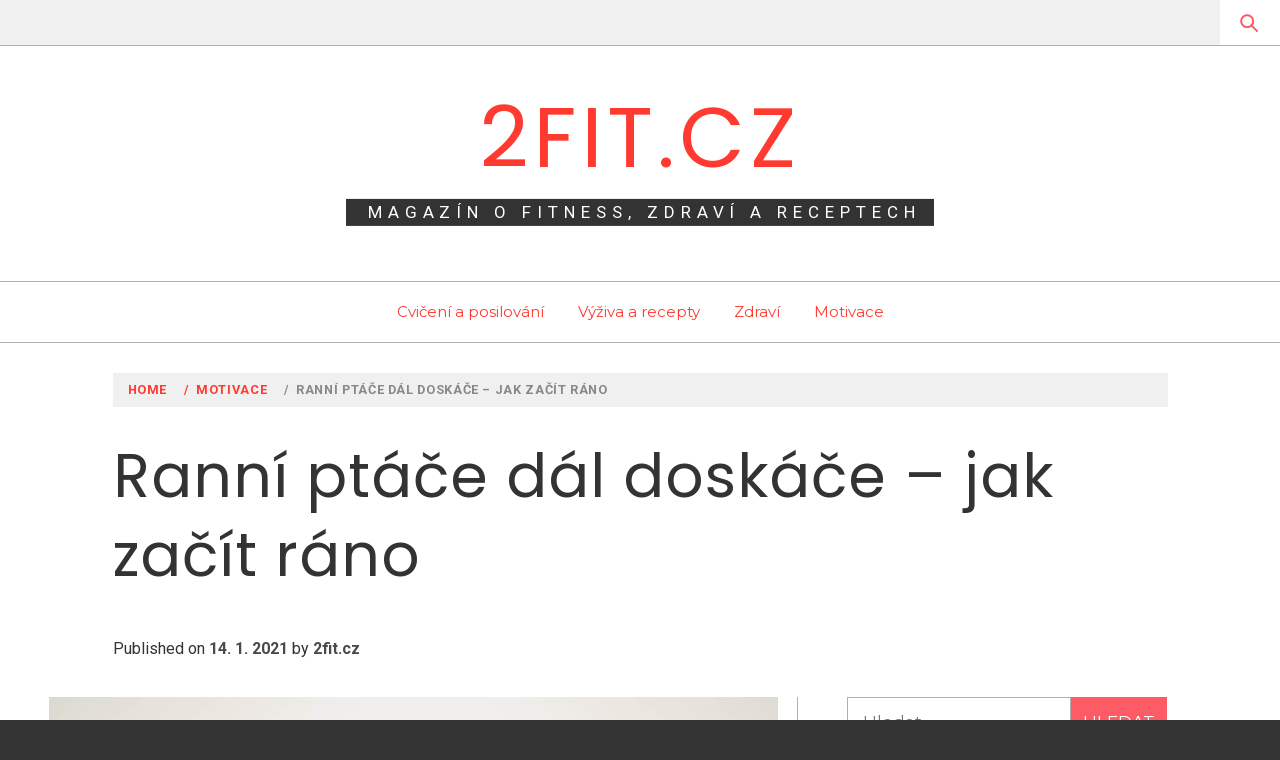

--- FILE ---
content_type: text/html; charset=UTF-8
request_url: https://2fit.cz/ranni-ptace/
body_size: 13204
content:
<!doctype html>
<html lang="cs">
<head>
	<script async src="https://pagead2.googlesyndication.com/pagead/js/adsbygoogle.js?client=ca-pub-2363727891142743"
     crossorigin="anonymous"></script>
    <meta charset="UTF-8">
    <meta name="viewport" content="width=device-width, initial-scale=1">
    <link rel="profile" href="https://gmpg.org/xfn/11">
    <meta name='robots' content='index, follow, max-image-preview:large, max-snippet:-1, max-video-preview:-1' />
	<style>img:is([sizes="auto" i], [sizes^="auto," i]) { contain-intrinsic-size: 3000px 1500px }</style>
	
	<!-- This site is optimized with the Yoast SEO plugin v26.2 - https://yoast.com/wordpress/plugins/seo/ -->
	<title>Ranní ptáče dál doskáče - jak začít ráno 🔺 2fit.cz</title>
	<link rel="canonical" href="https://2fit.cz/ranni-ptace/" />
	<meta property="og:locale" content="cs_CZ" />
	<meta property="og:type" content="article" />
	<meta property="og:title" content="Ranní ptáče dál doskáče - jak začít ráno 🔺 2fit.cz" />
	<meta property="og:description" content="Pokud jste ranní ptáče, tento článek nebude pro Vás zajímavý, ale pokud patříte do skupiny lidí, kterým ranní vstávání dělá značné problémy, je tento článek přímo pro Vás. Ráno se mnoho lidí cítí bez energie a potřebují alespoň hodinu na [&hellip;]" />
	<meta property="og:url" content="https://2fit.cz/ranni-ptace/" />
	<meta property="og:site_name" content="2fit.cz" />
	<meta property="article:published_time" content="2021-01-14T11:00:32+00:00" />
	<meta property="article:modified_time" content="2023-04-01T17:25:20+00:00" />
	<meta property="og:image" content="https://2fit.cz/wp-content/uploads/2021/01/ranni-ptace.jpeg" />
	<meta property="og:image:width" content="1280" />
	<meta property="og:image:height" content="666" />
	<meta property="og:image:type" content="image/jpeg" />
	<meta name="author" content="2fit.cz" />
	<meta name="twitter:card" content="summary_large_image" />
	<meta name="twitter:label1" content="Napsal(a)" />
	<meta name="twitter:data1" content="2fit.cz" />
	<meta name="twitter:label2" content="Odhadovaná doba čtení" />
	<meta name="twitter:data2" content="2 minuty" />
	<script type="application/ld+json" class="yoast-schema-graph">{"@context":"https://schema.org","@graph":[{"@type":"WebPage","@id":"https://2fit.cz/ranni-ptace/","url":"https://2fit.cz/ranni-ptace/","name":"Ranní ptáče dál doskáče - jak začít ráno 🔺 2fit.cz","isPartOf":{"@id":"https://2fit.cz/#website"},"primaryImageOfPage":{"@id":"https://2fit.cz/ranni-ptace/#primaryimage"},"image":{"@id":"https://2fit.cz/ranni-ptace/#primaryimage"},"thumbnailUrl":"https://2fit.cz/wp-content/uploads/2021/01/ranni-ptace.jpeg","datePublished":"2021-01-14T11:00:32+00:00","dateModified":"2023-04-01T17:25:20+00:00","author":{"@id":"https://2fit.cz/#/schema/person/74b28413e41fb9636aeef628886a9a27"},"breadcrumb":{"@id":"https://2fit.cz/ranni-ptace/#breadcrumb"},"inLanguage":"cs","potentialAction":[{"@type":"ReadAction","target":["https://2fit.cz/ranni-ptace/"]}]},{"@type":"ImageObject","inLanguage":"cs","@id":"https://2fit.cz/ranni-ptace/#primaryimage","url":"https://2fit.cz/wp-content/uploads/2021/01/ranni-ptace.jpeg","contentUrl":"https://2fit.cz/wp-content/uploads/2021/01/ranni-ptace.jpeg","width":1280,"height":666,"caption":"Ranní ptáče dál doskáče"},{"@type":"BreadcrumbList","@id":"https://2fit.cz/ranni-ptace/#breadcrumb","itemListElement":[{"@type":"ListItem","position":1,"name":"Domů","item":"https://2fit.cz/"},{"@type":"ListItem","position":2,"name":"Ranní ptáče dál doskáče &#8211; jak začít ráno"}]},{"@type":"WebSite","@id":"https://2fit.cz/#website","url":"https://2fit.cz/","name":"2fit.cz","description":"Magazín o fitness, zdraví a receptech","potentialAction":[{"@type":"SearchAction","target":{"@type":"EntryPoint","urlTemplate":"https://2fit.cz/?s={search_term_string}"},"query-input":{"@type":"PropertyValueSpecification","valueRequired":true,"valueName":"search_term_string"}}],"inLanguage":"cs"},{"@type":"Person","@id":"https://2fit.cz/#/schema/person/74b28413e41fb9636aeef628886a9a27","name":"2fit.cz","image":{"@type":"ImageObject","inLanguage":"cs","@id":"https://2fit.cz/#/schema/person/image/","url":"https://secure.gravatar.com/avatar/8f87a9684794063b4a0ccb00bfba30861e22dea65f8b54aae5af608b32732c20?s=96&d=mm&r=g","contentUrl":"https://secure.gravatar.com/avatar/8f87a9684794063b4a0ccb00bfba30861e22dea65f8b54aae5af608b32732c20?s=96&d=mm&r=g","caption":"2fit.cz"},"sameAs":["https://2fit.cz"],"url":"https://2fit.cz/author/2fit/"}]}</script>
	<!-- / Yoast SEO plugin. -->


<link rel='dns-prefetch' href='//fonts.googleapis.com' />
<link rel="alternate" type="application/rss+xml" title="2fit.cz &raquo; RSS zdroj" href="https://2fit.cz/feed/" />
<link rel="alternate" type="application/rss+xml" title="2fit.cz &raquo; RSS komentářů" href="https://2fit.cz/comments/feed/" />
<script type="text/javascript">
/* <![CDATA[ */
window._wpemojiSettings = {"baseUrl":"https:\/\/s.w.org\/images\/core\/emoji\/16.0.1\/72x72\/","ext":".png","svgUrl":"https:\/\/s.w.org\/images\/core\/emoji\/16.0.1\/svg\/","svgExt":".svg","source":{"concatemoji":"https:\/\/2fit.cz\/wp-includes\/js\/wp-emoji-release.min.js?ver=6.8.3"}};
/*! This file is auto-generated */
!function(s,n){var o,i,e;function c(e){try{var t={supportTests:e,timestamp:(new Date).valueOf()};sessionStorage.setItem(o,JSON.stringify(t))}catch(e){}}function p(e,t,n){e.clearRect(0,0,e.canvas.width,e.canvas.height),e.fillText(t,0,0);var t=new Uint32Array(e.getImageData(0,0,e.canvas.width,e.canvas.height).data),a=(e.clearRect(0,0,e.canvas.width,e.canvas.height),e.fillText(n,0,0),new Uint32Array(e.getImageData(0,0,e.canvas.width,e.canvas.height).data));return t.every(function(e,t){return e===a[t]})}function u(e,t){e.clearRect(0,0,e.canvas.width,e.canvas.height),e.fillText(t,0,0);for(var n=e.getImageData(16,16,1,1),a=0;a<n.data.length;a++)if(0!==n.data[a])return!1;return!0}function f(e,t,n,a){switch(t){case"flag":return n(e,"\ud83c\udff3\ufe0f\u200d\u26a7\ufe0f","\ud83c\udff3\ufe0f\u200b\u26a7\ufe0f")?!1:!n(e,"\ud83c\udde8\ud83c\uddf6","\ud83c\udde8\u200b\ud83c\uddf6")&&!n(e,"\ud83c\udff4\udb40\udc67\udb40\udc62\udb40\udc65\udb40\udc6e\udb40\udc67\udb40\udc7f","\ud83c\udff4\u200b\udb40\udc67\u200b\udb40\udc62\u200b\udb40\udc65\u200b\udb40\udc6e\u200b\udb40\udc67\u200b\udb40\udc7f");case"emoji":return!a(e,"\ud83e\udedf")}return!1}function g(e,t,n,a){var r="undefined"!=typeof WorkerGlobalScope&&self instanceof WorkerGlobalScope?new OffscreenCanvas(300,150):s.createElement("canvas"),o=r.getContext("2d",{willReadFrequently:!0}),i=(o.textBaseline="top",o.font="600 32px Arial",{});return e.forEach(function(e){i[e]=t(o,e,n,a)}),i}function t(e){var t=s.createElement("script");t.src=e,t.defer=!0,s.head.appendChild(t)}"undefined"!=typeof Promise&&(o="wpEmojiSettingsSupports",i=["flag","emoji"],n.supports={everything:!0,everythingExceptFlag:!0},e=new Promise(function(e){s.addEventListener("DOMContentLoaded",e,{once:!0})}),new Promise(function(t){var n=function(){try{var e=JSON.parse(sessionStorage.getItem(o));if("object"==typeof e&&"number"==typeof e.timestamp&&(new Date).valueOf()<e.timestamp+604800&&"object"==typeof e.supportTests)return e.supportTests}catch(e){}return null}();if(!n){if("undefined"!=typeof Worker&&"undefined"!=typeof OffscreenCanvas&&"undefined"!=typeof URL&&URL.createObjectURL&&"undefined"!=typeof Blob)try{var e="postMessage("+g.toString()+"("+[JSON.stringify(i),f.toString(),p.toString(),u.toString()].join(",")+"));",a=new Blob([e],{type:"text/javascript"}),r=new Worker(URL.createObjectURL(a),{name:"wpTestEmojiSupports"});return void(r.onmessage=function(e){c(n=e.data),r.terminate(),t(n)})}catch(e){}c(n=g(i,f,p,u))}t(n)}).then(function(e){for(var t in e)n.supports[t]=e[t],n.supports.everything=n.supports.everything&&n.supports[t],"flag"!==t&&(n.supports.everythingExceptFlag=n.supports.everythingExceptFlag&&n.supports[t]);n.supports.everythingExceptFlag=n.supports.everythingExceptFlag&&!n.supports.flag,n.DOMReady=!1,n.readyCallback=function(){n.DOMReady=!0}}).then(function(){return e}).then(function(){var e;n.supports.everything||(n.readyCallback(),(e=n.source||{}).concatemoji?t(e.concatemoji):e.wpemoji&&e.twemoji&&(t(e.twemoji),t(e.wpemoji)))}))}((window,document),window._wpemojiSettings);
/* ]]> */
</script>
<style id='wp-emoji-styles-inline-css' type='text/css'>

	img.wp-smiley, img.emoji {
		display: inline !important;
		border: none !important;
		box-shadow: none !important;
		height: 1em !important;
		width: 1em !important;
		margin: 0 0.07em !important;
		vertical-align: -0.1em !important;
		background: none !important;
		padding: 0 !important;
	}
</style>
<link rel='stylesheet' id='wp-block-library-css' href='https://2fit.cz/wp-includes/css/dist/block-library/style.min.css?ver=6.8.3' type='text/css' media='all' />
<style id='classic-theme-styles-inline-css' type='text/css'>
/*! This file is auto-generated */
.wp-block-button__link{color:#fff;background-color:#32373c;border-radius:9999px;box-shadow:none;text-decoration:none;padding:calc(.667em + 2px) calc(1.333em + 2px);font-size:1.125em}.wp-block-file__button{background:#32373c;color:#fff;text-decoration:none}
</style>
<style id='global-styles-inline-css' type='text/css'>
:root{--wp--preset--aspect-ratio--square: 1;--wp--preset--aspect-ratio--4-3: 4/3;--wp--preset--aspect-ratio--3-4: 3/4;--wp--preset--aspect-ratio--3-2: 3/2;--wp--preset--aspect-ratio--2-3: 2/3;--wp--preset--aspect-ratio--16-9: 16/9;--wp--preset--aspect-ratio--9-16: 9/16;--wp--preset--color--black: #000000;--wp--preset--color--cyan-bluish-gray: #abb8c3;--wp--preset--color--white: #ffffff;--wp--preset--color--pale-pink: #f78da7;--wp--preset--color--vivid-red: #cf2e2e;--wp--preset--color--luminous-vivid-orange: #ff6900;--wp--preset--color--luminous-vivid-amber: #fcb900;--wp--preset--color--light-green-cyan: #7bdcb5;--wp--preset--color--vivid-green-cyan: #00d084;--wp--preset--color--pale-cyan-blue: #8ed1fc;--wp--preset--color--vivid-cyan-blue: #0693e3;--wp--preset--color--vivid-purple: #9b51e0;--wp--preset--gradient--vivid-cyan-blue-to-vivid-purple: linear-gradient(135deg,rgba(6,147,227,1) 0%,rgb(155,81,224) 100%);--wp--preset--gradient--light-green-cyan-to-vivid-green-cyan: linear-gradient(135deg,rgb(122,220,180) 0%,rgb(0,208,130) 100%);--wp--preset--gradient--luminous-vivid-amber-to-luminous-vivid-orange: linear-gradient(135deg,rgba(252,185,0,1) 0%,rgba(255,105,0,1) 100%);--wp--preset--gradient--luminous-vivid-orange-to-vivid-red: linear-gradient(135deg,rgba(255,105,0,1) 0%,rgb(207,46,46) 100%);--wp--preset--gradient--very-light-gray-to-cyan-bluish-gray: linear-gradient(135deg,rgb(238,238,238) 0%,rgb(169,184,195) 100%);--wp--preset--gradient--cool-to-warm-spectrum: linear-gradient(135deg,rgb(74,234,220) 0%,rgb(151,120,209) 20%,rgb(207,42,186) 40%,rgb(238,44,130) 60%,rgb(251,105,98) 80%,rgb(254,248,76) 100%);--wp--preset--gradient--blush-light-purple: linear-gradient(135deg,rgb(255,206,236) 0%,rgb(152,150,240) 100%);--wp--preset--gradient--blush-bordeaux: linear-gradient(135deg,rgb(254,205,165) 0%,rgb(254,45,45) 50%,rgb(107,0,62) 100%);--wp--preset--gradient--luminous-dusk: linear-gradient(135deg,rgb(255,203,112) 0%,rgb(199,81,192) 50%,rgb(65,88,208) 100%);--wp--preset--gradient--pale-ocean: linear-gradient(135deg,rgb(255,245,203) 0%,rgb(182,227,212) 50%,rgb(51,167,181) 100%);--wp--preset--gradient--electric-grass: linear-gradient(135deg,rgb(202,248,128) 0%,rgb(113,206,126) 100%);--wp--preset--gradient--midnight: linear-gradient(135deg,rgb(2,3,129) 0%,rgb(40,116,252) 100%);--wp--preset--font-size--small: 13px;--wp--preset--font-size--medium: 20px;--wp--preset--font-size--large: 36px;--wp--preset--font-size--x-large: 42px;--wp--preset--spacing--20: 0.44rem;--wp--preset--spacing--30: 0.67rem;--wp--preset--spacing--40: 1rem;--wp--preset--spacing--50: 1.5rem;--wp--preset--spacing--60: 2.25rem;--wp--preset--spacing--70: 3.38rem;--wp--preset--spacing--80: 5.06rem;--wp--preset--shadow--natural: 6px 6px 9px rgba(0, 0, 0, 0.2);--wp--preset--shadow--deep: 12px 12px 50px rgba(0, 0, 0, 0.4);--wp--preset--shadow--sharp: 6px 6px 0px rgba(0, 0, 0, 0.2);--wp--preset--shadow--outlined: 6px 6px 0px -3px rgba(255, 255, 255, 1), 6px 6px rgba(0, 0, 0, 1);--wp--preset--shadow--crisp: 6px 6px 0px rgba(0, 0, 0, 1);}:where(.is-layout-flex){gap: 0.5em;}:where(.is-layout-grid){gap: 0.5em;}body .is-layout-flex{display: flex;}.is-layout-flex{flex-wrap: wrap;align-items: center;}.is-layout-flex > :is(*, div){margin: 0;}body .is-layout-grid{display: grid;}.is-layout-grid > :is(*, div){margin: 0;}:where(.wp-block-columns.is-layout-flex){gap: 2em;}:where(.wp-block-columns.is-layout-grid){gap: 2em;}:where(.wp-block-post-template.is-layout-flex){gap: 1.25em;}:where(.wp-block-post-template.is-layout-grid){gap: 1.25em;}.has-black-color{color: var(--wp--preset--color--black) !important;}.has-cyan-bluish-gray-color{color: var(--wp--preset--color--cyan-bluish-gray) !important;}.has-white-color{color: var(--wp--preset--color--white) !important;}.has-pale-pink-color{color: var(--wp--preset--color--pale-pink) !important;}.has-vivid-red-color{color: var(--wp--preset--color--vivid-red) !important;}.has-luminous-vivid-orange-color{color: var(--wp--preset--color--luminous-vivid-orange) !important;}.has-luminous-vivid-amber-color{color: var(--wp--preset--color--luminous-vivid-amber) !important;}.has-light-green-cyan-color{color: var(--wp--preset--color--light-green-cyan) !important;}.has-vivid-green-cyan-color{color: var(--wp--preset--color--vivid-green-cyan) !important;}.has-pale-cyan-blue-color{color: var(--wp--preset--color--pale-cyan-blue) !important;}.has-vivid-cyan-blue-color{color: var(--wp--preset--color--vivid-cyan-blue) !important;}.has-vivid-purple-color{color: var(--wp--preset--color--vivid-purple) !important;}.has-black-background-color{background-color: var(--wp--preset--color--black) !important;}.has-cyan-bluish-gray-background-color{background-color: var(--wp--preset--color--cyan-bluish-gray) !important;}.has-white-background-color{background-color: var(--wp--preset--color--white) !important;}.has-pale-pink-background-color{background-color: var(--wp--preset--color--pale-pink) !important;}.has-vivid-red-background-color{background-color: var(--wp--preset--color--vivid-red) !important;}.has-luminous-vivid-orange-background-color{background-color: var(--wp--preset--color--luminous-vivid-orange) !important;}.has-luminous-vivid-amber-background-color{background-color: var(--wp--preset--color--luminous-vivid-amber) !important;}.has-light-green-cyan-background-color{background-color: var(--wp--preset--color--light-green-cyan) !important;}.has-vivid-green-cyan-background-color{background-color: var(--wp--preset--color--vivid-green-cyan) !important;}.has-pale-cyan-blue-background-color{background-color: var(--wp--preset--color--pale-cyan-blue) !important;}.has-vivid-cyan-blue-background-color{background-color: var(--wp--preset--color--vivid-cyan-blue) !important;}.has-vivid-purple-background-color{background-color: var(--wp--preset--color--vivid-purple) !important;}.has-black-border-color{border-color: var(--wp--preset--color--black) !important;}.has-cyan-bluish-gray-border-color{border-color: var(--wp--preset--color--cyan-bluish-gray) !important;}.has-white-border-color{border-color: var(--wp--preset--color--white) !important;}.has-pale-pink-border-color{border-color: var(--wp--preset--color--pale-pink) !important;}.has-vivid-red-border-color{border-color: var(--wp--preset--color--vivid-red) !important;}.has-luminous-vivid-orange-border-color{border-color: var(--wp--preset--color--luminous-vivid-orange) !important;}.has-luminous-vivid-amber-border-color{border-color: var(--wp--preset--color--luminous-vivid-amber) !important;}.has-light-green-cyan-border-color{border-color: var(--wp--preset--color--light-green-cyan) !important;}.has-vivid-green-cyan-border-color{border-color: var(--wp--preset--color--vivid-green-cyan) !important;}.has-pale-cyan-blue-border-color{border-color: var(--wp--preset--color--pale-cyan-blue) !important;}.has-vivid-cyan-blue-border-color{border-color: var(--wp--preset--color--vivid-cyan-blue) !important;}.has-vivid-purple-border-color{border-color: var(--wp--preset--color--vivid-purple) !important;}.has-vivid-cyan-blue-to-vivid-purple-gradient-background{background: var(--wp--preset--gradient--vivid-cyan-blue-to-vivid-purple) !important;}.has-light-green-cyan-to-vivid-green-cyan-gradient-background{background: var(--wp--preset--gradient--light-green-cyan-to-vivid-green-cyan) !important;}.has-luminous-vivid-amber-to-luminous-vivid-orange-gradient-background{background: var(--wp--preset--gradient--luminous-vivid-amber-to-luminous-vivid-orange) !important;}.has-luminous-vivid-orange-to-vivid-red-gradient-background{background: var(--wp--preset--gradient--luminous-vivid-orange-to-vivid-red) !important;}.has-very-light-gray-to-cyan-bluish-gray-gradient-background{background: var(--wp--preset--gradient--very-light-gray-to-cyan-bluish-gray) !important;}.has-cool-to-warm-spectrum-gradient-background{background: var(--wp--preset--gradient--cool-to-warm-spectrum) !important;}.has-blush-light-purple-gradient-background{background: var(--wp--preset--gradient--blush-light-purple) !important;}.has-blush-bordeaux-gradient-background{background: var(--wp--preset--gradient--blush-bordeaux) !important;}.has-luminous-dusk-gradient-background{background: var(--wp--preset--gradient--luminous-dusk) !important;}.has-pale-ocean-gradient-background{background: var(--wp--preset--gradient--pale-ocean) !important;}.has-electric-grass-gradient-background{background: var(--wp--preset--gradient--electric-grass) !important;}.has-midnight-gradient-background{background: var(--wp--preset--gradient--midnight) !important;}.has-small-font-size{font-size: var(--wp--preset--font-size--small) !important;}.has-medium-font-size{font-size: var(--wp--preset--font-size--medium) !important;}.has-large-font-size{font-size: var(--wp--preset--font-size--large) !important;}.has-x-large-font-size{font-size: var(--wp--preset--font-size--x-large) !important;}
:where(.wp-block-post-template.is-layout-flex){gap: 1.25em;}:where(.wp-block-post-template.is-layout-grid){gap: 1.25em;}
:where(.wp-block-columns.is-layout-flex){gap: 2em;}:where(.wp-block-columns.is-layout-grid){gap: 2em;}
:root :where(.wp-block-pullquote){font-size: 1.5em;line-height: 1.6;}
</style>
<link rel='stylesheet' id='dashicons-css' href='https://2fit.cz/wp-includes/css/dashicons.min.css?ver=6.8.3' type='text/css' media='all' />
<link rel='stylesheet' id='admin-bar-css' href='https://2fit.cz/wp-includes/css/admin-bar.min.css?ver=6.8.3' type='text/css' media='all' />
<style id='admin-bar-inline-css' type='text/css'>

    /* Hide CanvasJS credits for P404 charts specifically */
    #p404RedirectChart .canvasjs-chart-credit {
        display: none !important;
    }
    
    #p404RedirectChart canvas {
        border-radius: 6px;
    }

    .p404-redirect-adminbar-weekly-title {
        font-weight: bold;
        font-size: 14px;
        color: #fff;
        margin-bottom: 6px;
    }

    #wpadminbar #wp-admin-bar-p404_free_top_button .ab-icon:before {
        content: "\f103";
        color: #dc3545;
        top: 3px;
    }
    
    #wp-admin-bar-p404_free_top_button .ab-item {
        min-width: 80px !important;
        padding: 0px !important;
    }
    
    /* Ensure proper positioning and z-index for P404 dropdown */
    .p404-redirect-adminbar-dropdown-wrap { 
        min-width: 0; 
        padding: 0;
        position: static !important;
    }
    
    #wpadminbar #wp-admin-bar-p404_free_top_button_dropdown {
        position: static !important;
    }
    
    #wpadminbar #wp-admin-bar-p404_free_top_button_dropdown .ab-item {
        padding: 0 !important;
        margin: 0 !important;
    }
    
    .p404-redirect-dropdown-container {
        min-width: 340px;
        padding: 18px 18px 12px 18px;
        background: #23282d !important;
        color: #fff;
        border-radius: 12px;
        box-shadow: 0 8px 32px rgba(0,0,0,0.25);
        margin-top: 10px;
        position: relative !important;
        z-index: 999999 !important;
        display: block !important;
        border: 1px solid #444;
    }
    
    /* Ensure P404 dropdown appears on hover */
    #wpadminbar #wp-admin-bar-p404_free_top_button .p404-redirect-dropdown-container { 
        display: none !important;
    }
    
    #wpadminbar #wp-admin-bar-p404_free_top_button:hover .p404-redirect-dropdown-container { 
        display: block !important;
    }
    
    #wpadminbar #wp-admin-bar-p404_free_top_button:hover #wp-admin-bar-p404_free_top_button_dropdown .p404-redirect-dropdown-container {
        display: block !important;
    }
    
    .p404-redirect-card {
        background: #2c3338;
        border-radius: 8px;
        padding: 18px 18px 12px 18px;
        box-shadow: 0 2px 8px rgba(0,0,0,0.07);
        display: flex;
        flex-direction: column;
        align-items: flex-start;
        border: 1px solid #444;
    }
    
    .p404-redirect-btn {
        display: inline-block;
        background: #dc3545;
        color: #fff !important;
        font-weight: bold;
        padding: 5px 22px;
        border-radius: 8px;
        text-decoration: none;
        font-size: 17px;
        transition: background 0.2s, box-shadow 0.2s;
        margin-top: 8px;
        box-shadow: 0 2px 8px rgba(220,53,69,0.15);
        text-align: center;
        line-height: 1.6;
    }
    
    .p404-redirect-btn:hover {
        background: #c82333;
        color: #fff !important;
        box-shadow: 0 4px 16px rgba(220,53,69,0.25);
    }
    
    /* Prevent conflicts with other admin bar dropdowns */
    #wpadminbar .ab-top-menu > li:hover > .ab-item,
    #wpadminbar .ab-top-menu > li.hover > .ab-item {
        z-index: auto;
    }
    
    #wpadminbar #wp-admin-bar-p404_free_top_button:hover > .ab-item {
        z-index: 999998 !important;
    }
    
</style>
<link rel='stylesheet' id='ez-toc-css' href='https://2fit.cz/wp-content/plugins/easy-table-of-contents/assets/css/screen.min.css?ver=2.0.76' type='text/css' media='all' />
<style id='ez-toc-inline-css' type='text/css'>
div#ez-toc-container .ez-toc-title {font-size: 120%;}div#ez-toc-container .ez-toc-title {font-weight: 500;}div#ez-toc-container ul li , div#ez-toc-container ul li a {font-size: 95%;}div#ez-toc-container ul li , div#ez-toc-container ul li a {font-weight: 500;}div#ez-toc-container nav ul ul li {font-size: 90%;}
.ez-toc-container-direction {direction: ltr;}.ez-toc-counter ul{counter-reset: item ;}.ez-toc-counter nav ul li a::before {content: counters(item, '.', decimal) '. ';display: inline-block;counter-increment: item;flex-grow: 0;flex-shrink: 0;margin-right: .2em; float: left; }.ez-toc-widget-direction {direction: ltr;}.ez-toc-widget-container ul{counter-reset: item ;}.ez-toc-widget-container nav ul li a::before {content: counters(item, '.', decimal) '. ';display: inline-block;counter-increment: item;flex-grow: 0;flex-shrink: 0;margin-right: .2em; float: left; }
</style>
<link rel='stylesheet' id='ionicons-css' href='https://2fit.cz/wp-content/themes/magazine-elite/assets/lib/ionicons/css/ionicons.min.css?ver=6.8.3' type='text/css' media='all' />
<link rel='stylesheet' id='bootstrap-css' href='https://2fit.cz/wp-content/themes/magazine-elite/assets/lib/bootstrap/css/bootstrap.min.css?ver=6.8.3' type='text/css' media='all' />
<link rel='stylesheet' id='slick-css' href='https://2fit.cz/wp-content/themes/magazine-elite/assets/lib/slick/css/slick.min.css?ver=6.8.3' type='text/css' media='all' />
<link rel='stylesheet' id='jquery-sidr-css-css' href='https://2fit.cz/wp-content/themes/magazine-elite/assets/lib/sidr/css/jquery.sidr.dark.css?ver=6.8.3' type='text/css' media='all' />
<link rel='stylesheet' id='mediaelement-css' href='https://2fit.cz/wp-includes/js/mediaelement/mediaelementplayer-legacy.min.css?ver=4.2.17' type='text/css' media='all' />
<link rel='stylesheet' id='wp-mediaelement-css' href='https://2fit.cz/wp-includes/js/mediaelement/wp-mediaelement.min.css?ver=6.8.3' type='text/css' media='all' />
<link rel='stylesheet' id='magazine-elite-style-css' href='https://2fit.cz/wp-content/themes/magazine-elite/style.css?ver=6.8.3' type='text/css' media='all' />
<style id='magazine-elite-style-inline-css' type='text/css'>

			.post-navigation .nav-previous { background-image: url(https://2fit.cz/wp-content/uploads/2020/12/vitamin-a.jpeg); }
			.post-navigation .nav-previous .post-title, .post-navigation .nav-previous a:hover .post-title, .post-navigation .nav-previous .meta-nav { color: #fff; }
			.post-navigation .nav-previous a:before { background-color: rgba(0, 0, 0, 0.4); }
		
			.post-navigation .nav-next { background-image: url(https://2fit.cz/wp-content/uploads/2021/01/brownies-recepty.png); border-top: 0; }
			.post-navigation .nav-next .post-title, .post-navigation .nav-next a:hover .post-title, .post-navigation .nav-next .meta-nav { color: #fff; }
			.post-navigation .nav-next a:before { background-color: rgba(0, 0, 0, 0.4); }
		
</style>
<link rel='stylesheet' id='magazine-elite-google-fonts-css' href='https://fonts.googleapis.com/css?family=Poppins:400,400i,700,700i|Roboto:400,700|Montserrat&#038;subset=latin,latin-ext' type='text/css' media='all' />
<script type="text/javascript" src="https://2fit.cz/wp-includes/js/jquery/jquery.min.js?ver=3.7.1" id="jquery-core-js"></script>
<script type="text/javascript" src="https://2fit.cz/wp-includes/js/jquery/jquery-migrate.min.js?ver=3.4.1" id="jquery-migrate-js"></script>
<link rel="EditURI" type="application/rsd+xml" title="RSD" href="https://2fit.cz/xmlrpc.php?rsd" />
<meta name="generator" content="WordPress 6.8.3" />
<link rel='shortlink' href='https://2fit.cz/?p=450' />
<link rel="alternate" title="oEmbed (JSON)" type="application/json+oembed" href="https://2fit.cz/wp-json/oembed/1.0/embed?url=https%3A%2F%2F2fit.cz%2Franni-ptace%2F" />
<link rel="alternate" title="oEmbed (XML)" type="text/xml+oembed" href="https://2fit.cz/wp-json/oembed/1.0/embed?url=https%3A%2F%2F2fit.cz%2Franni-ptace%2F&#038;format=xml" />
		<style type="text/css">
					.site-title a,
			.site-description {
				color: #ff3a30;
			}
				</style>
				<style type="text/css" id="wp-custom-css">
			#entry-content a {color: #ff3a30 !important;}		</style>
		</head>
<body data-rsssl=1 class="wp-singular post-template-default single single-post postid-450 single-format-standard wp-theme-magazine-elite saga-full-layout accessbar-disabled right-sidebar">


<div id="page" class="site">
    <a class="skip-link screen-reader-text" href="#content">Skip to content</a>

        <div class="preloader" style="display:none">
        <div class="loader-wrapper">
            <div class="loader-content">
                <div class="loader-dot dot-1"></div>
                <div class="loader-dot dot-2"></div>
                <div class="loader-dot dot-3"></div>
                <div class="loader-dot dot-4"></div>
                <div class="loader-dot dot-5"></div>
                <div class="loader-dot dot-6"></div>
                <div class="loader-dot dot-7"></div>
                <div class="loader-dot dot-8"></div>
                <div class="loader-dot dot-center"></div>
            </div>
        </div>
    </div>

    <header id="saga-header" class="site-header">
                    <div class="saga-topnav">
                <div class="container-fluid">
                    <div class="row">
                        <div class="col-sm-10 col-xs-10">
                            <div class="top-nav primary-font">
                                                            </div>
                        </div>
                        <div class="pull-right">
                            <a href="#" class="search-button">
                                <span class="saga-search-icon" aria-hidden="true"></span>
                            </a>
                        </div>
                    </div>
                </div>
            </div>
        
        <div class="search-box">
            <div class="container">
                <div class="row">
                    <div class="col-sm-8 col-sm-offset-2 col-xs-12">
                        <form role="search" method="get" class="search-form" action="https://2fit.cz/">
				<label>
					<span class="screen-reader-text">Vyhledávání</span>
					<input type="search" class="search-field" placeholder="Hledat &hellip;" value="" name="s" />
				</label>
				<input type="submit" class="search-submit" value="Hledat" />
			</form>                    </div>
                </div>
            </div>
        </div><!--Searchbar Ends-->

        <div class="saga-midnav data-bg" data-background="">
            <div class="container">
                <div class="row">
                    <div class="col-sm-12">
                        <div class="site-branding text-center">
                                                            <p class="site-title"><a href="https://2fit.cz/" rel="home">2fit.cz</a></p>
                                                                <p class="site-description primary-font">
                                    <span>Magazín o fitness, zdraví a receptech</span>
                                </p>
                                                        </div><!-- .site-branding -->
                    </div>
                </div>
            </div>
        </div>
        <div class="saga-navigation">
            <div class="navigation-wrapper">
                <nav id="site-navigation" class="main-navigation">
                <span class="toggle-menu" aria-controls="primary-menu" aria-expanded="false">
                     <span class="screen-reader-text">
                        Primary Menu                    </span>
                    <i class="ham"></i>
                </span>
                <div class="menu"><ul id="primary-menu" class="menu"><li id="menu-item-6" class="menu-item menu-item-type-taxonomy menu-item-object-category menu-item-6"><a href="https://2fit.cz/category/cviceni-posilovani/">Cvičení a posilování</a></li>
<li id="menu-item-7" class="menu-item menu-item-type-taxonomy menu-item-object-category menu-item-7"><a href="https://2fit.cz/category/vyziva/">Výživa a recepty</a></li>
<li id="menu-item-8" class="menu-item menu-item-type-taxonomy menu-item-object-category menu-item-8"><a href="https://2fit.cz/category/zdravi/">Zdraví</a></li>
<li id="menu-item-10" class="menu-item menu-item-type-taxonomy menu-item-object-category current-post-ancestor current-menu-parent current-post-parent menu-item-10"><a href="https://2fit.cz/category/motivace/">Motivace</a></li>
</ul></div>                </nav><!-- #site-navigation -->
            </div>
        </div>
    </header><!-- #masthead -->

                <div class="wrapper inner-banner">
                <div class="entry-header-wrapper">
                    <div class="container">
                        <div class="row">
                            <div class="col-sm-12">
                                <div class="primary-font saga-bredcrumb">
                                    <div role="navigation" aria-label="Breadcrumbs" class="breadcrumb-trail breadcrumbs" itemprop="breadcrumb"><ul class="trail-items" itemscope itemtype="http://schema.org/BreadcrumbList"><meta name="numberOfItems" content="3" /><meta name="itemListOrder" content="Ascending" /><li itemprop="itemListElement" itemscope itemtype="http://schema.org/ListItem" class="trail-item trail-begin"><a href="https://2fit.cz" rel="home"><span itemprop="name">Home</span></a><meta itemprop="position" content="1" /></li><li itemprop="itemListElement" itemscope itemtype="http://schema.org/ListItem" class="trail-item"><a href="https://2fit.cz/category/motivace/"><span itemprop="name">Motivace</span></a><meta itemprop="position" content="2" /></li><li itemprop="itemListElement" itemscope itemtype="http://schema.org/ListItem" class="trail-item trail-end"><span itemprop="name">Ranní ptáče dál doskáče &#8211; jak začít ráno</span><meta itemprop="position" content="3" /></li></ul></div>                                </div>
                            </div>
                            <div class="col-sm-12">
                                <h1 class="entry-title">Ranní ptáče dál doskáče &#8211; jak začít ráno</h1>                                                                    <header class="entry-header">
                                        <div class="entry-meta entry-inner primary-font small-font">
                                            <span class="posted-on">Published on <a href="https://2fit.cz/ranni-ptace/" rel="bookmark"><time class="entry-date published" datetime="2021-01-14T12:00:32+01:00">14. 1. 2021</time><time class="updated" datetime="2023-04-01T19:25:20+02:00">1. 4. 2023</time></a></span><span class="byline"> by <span class="author vcard"><a class="url fn n" href="https://2fit.cz/author/2fit/">2fit.cz</a></span></span>                                        </div>
                                    </header>
                                                            </div>
                        </div>
                    </div>
                </div>
            </div>
                        <div id="content" class="site-content">
        
	<div id="primary" class="content-area">
		<main id="main" class="site-main">

		<article id="post-450" class="post-450 post type-post status-publish format-standard has-post-thumbnail hentry category-motivace">
        <div class="saga-featured-image post-thumb"><img width="1280" height="666" src="https://2fit.cz/wp-content/uploads/2021/01/ranni-ptace.jpeg" class="attachment-full size-full wp-post-image" alt="Ranní ptáče dál doskáče" decoding="async" fetchpriority="high" srcset="https://2fit.cz/wp-content/uploads/2021/01/ranni-ptace.jpeg 1280w, https://2fit.cz/wp-content/uploads/2021/01/ranni-ptace-300x156.jpeg 300w, https://2fit.cz/wp-content/uploads/2021/01/ranni-ptace-1024x533.jpeg 1024w, https://2fit.cz/wp-content/uploads/2021/01/ranni-ptace-768x400.jpeg 768w" sizes="(max-width: 1280px) 100vw, 1280px" /></div><div class="entry-content" data-initials="">
<p>Pokud jste ranní ptáče, tento článek nebude pro Vás zajímavý, ale pokud patříte do skupiny lidí, kterým ranní vstávání dělá značné problémy, je tento článek přímo pro Vás. Ráno se mnoho lidí cítí bez energie a potřebují alespoň hodinu na to, aby se probudili a začali být efektivní a <a href="https://2fit.cz/home-office/">produktivní</a>. Ranní vstávání je pro polovinu společnosti noční můrou a s otevřenou náručí vítají víkendy, kdy prospí celé dopoledne. Jak se ráno probudit a být plní energie i jako noční sova? Astrologové tvrdí, že na to může mít vliv i <a href="https://znameni-zverokruhu.eu" target="_blank" rel="noreferrer noopener">znamení</a>, ve kterém jste se narodili. Každopádně v dnešním článku se dozvíte pár tipů a rad, jak začít ráno.</p>



<h2 class="wp-block-heading">Probouzíme ranní ptáče aneb jak načerpat ranní energii</h2>



<p><strong>Studená sprcha</strong> &#8211; studenou sprchou po ránu se zaručeně probudíte. Často vstanete a ještě více jak třicet minut jste v polospánku, po studené sprše tomuhle předejdete. Studená sprcha Vás nejen probudí, ale také Vás nabije energií a má také mnoho pozitivních účinků na naše <a href="https://2fit.cz/category/zdravi/">zdraví</a>, především podporuje <a href="https://2fit.cz/jak-posilit-imunitu/">silný imunitní systém</a>. S <a href="https://2fit.cz/otuzovani/">otužováním</a> ale opatrně, pokud jste začátečník, nejprve zvolte vlažnou vodu a pod studenou vodou zůstávejte pár vteřin, kdy čas postupně navyšujte.</p>



<p><strong>Zdravá snídaně</strong> &#8211; dalším tipem na čerpání ranní energie je <a href="https://2fit.cz/zdrava-snidane/">zdravá snídaně</a>. Často ve spěchu ani nesnídáte a tím přicházíte o spousty energie. Zdravá snídaně plná živin, <a href="https://2fit.cz/vitaminy/">vitamínů</a> a minerálů nastartuje Váš organismus. A jak by měla zdravá snídaně vypadat? Pokud jste milovníci slaných snídaní, skvělou variantou jsou vejce se šunkou, celozrnným pečivem a zeleninou, pokud jste naopak milovníci snídaní sladkých, další možností je ovesná kaše doplněná o <a href="https://2fit.cz/proteinovy-prasek/">protein</a>, ořechy a ovoce.</p>



<p><strong>Ranní trénink</strong> &#8211; ranní <a href="https://2fit.cz/category/cviceni-posilovani/">cvičení</a> si nemůže dovolit každý. Je nutné alespoň třicet minut navíc. Pokud máte <a href="https://2fit.cz/time-management/">více času</a>, můžete zvolit ranní návštěvu posilovny, pokud máte času méně, postačí domácí dvaceti až třiceti minutový trénink, pokud patříte do skupiny lidí, které nemají &#8222;žádný&#8220; čas, zkuste alespoň pár <a href="https://2fit.cz/drepy/">dřepů</a>, kliků a sklapovaček. Pohybová aktivita Vás nejen probudí, ale také Vám díky endorfinům zlepší náladu. Uvidíte, že se rázem budete cítit jako opravdové ranní ptáče.</p>



<p><strong>Motivační deník</strong> &#8211; pokud Vás daný den čeká nějaká příjemná aktivita, daleko lépe se Vám vstává, že ano? Například pokud večer letíte na <a href="https://spanelskonadosah.cz" target="_blank" rel="noreferrer noopener">dovolenou</a>, samým těšením nemůžete dospat, a i jako noční sově Vám vstávání nedělá problém. Motivační deník Vám poslouží ke stejnému účelu, každé ráno si zapište cíle, které chcete daný den splnit a na které se můžete těšit. Zapsat si můžete také své <a href="https://2fit.cz/jak-byt-uspesny/">úspěchy</a> a také sny, které Vás poženou dopředu.</p>



<p><strong>Hudba</strong> &#8211; <a href="https://pisnicky-pro-deti.eu" target="_blank" rel="noreferrer noopener">hudba</a> je lék nejen na špatnou náladu, povzbuzovač na lepší sportovní výkony, ale také se hodí jako ranní budíček. K poslechu hudby můžete přidat také tanec, kterým se rozhýbete. Hudbu zapínejte dynamickou a rytmickou, klasická vážná hudba Vás spíše <a href="https://2fit.cz/jak-na-lepsi-spanek/">uspí</a>.</p>



<p>Na závěr pořekadlo, které je zkrátka pravdivé: <strong>ranní ptáče dál doskáče</strong>.</p>
</div>
    <footer class="entry-footer">
        <div class="entry-meta">
            <span class="cat-links"> <span class="saga-icon ion-ios-folder-outline"></span><a href="https://2fit.cz/category/motivace/" rel="category tag">Motivace</a></span>        </div>
    </footer><!-- .entry-footer -->
</article>
	<nav class="navigation post-navigation" aria-label="Příspěvky">
		<h2 class="screen-reader-text">Navigace pro příspěvek</h2>
		<div class="nav-links"><div class="nav-previous"><a href="https://2fit.cz/vitamin-a-zdroje-v-potravinach-a-projevy-nedostatku/" rel="prev"><span class="meta-nav" aria-hidden="true">Previous</span> <span class="screen-reader-text">Previous post:</span> <span class="post-title">Vitamín A &#8211; zdroje v potravinách a projevy nedostatku</span></a></div><div class="nav-next"><a href="https://2fit.cz/brownies-recept/" rel="next"><span class="meta-nav" aria-hidden="true">Next</span> <span class="screen-reader-text">Next post:</span> <span class="post-title">Fazolové brownies s čokoládou</span></a></div></div>
	</nav>
		</main><!-- #main -->
	</div><!-- #primary -->


<aside id="secondary" class="widget-area">
	<div class="sidebar-bg">
		<div id="search-2" class="widget widget_search"><form role="search" method="get" class="search-form" action="https://2fit.cz/">
				<label>
					<span class="screen-reader-text">Vyhledávání</span>
					<input type="search" class="search-field" placeholder="Hledat &hellip;" value="" name="s" />
				</label>
				<input type="submit" class="search-submit" value="Hledat" />
			</form></div>
		<div id="recent-posts-2" class="widget widget_recent_entries">
		<div class="saga-title-wrapper"><h2 class="widget-title saga-title saga-title-small">Nejnovější příspěvky</h2></div>
		<ul>
											<li>
					<a href="https://2fit.cz/mohou-nam-sny-prozradit-neco-o-nasem-zdravi/">Mohou nám sny prozradit něco o našem zdraví?</a>
									</li>
											<li>
					<a href="https://2fit.cz/prinos-termalnich-lazni-pro-lidske-zdravi/">Přínos termálních lázní pro lidské zdraví</a>
									</li>
											<li>
					<a href="https://2fit.cz/brisaky-jak-ziskat-sixpack/">Břišáky aneb jak získat sixpack</a>
									</li>
											<li>
					<a href="https://2fit.cz/misa-rezy-recept/">Míša řezy &#8211; fit recept na odlehčenou variantu</a>
									</li>
											<li>
					<a href="https://2fit.cz/cheesecake-recept/">Cheesecake &#8211; karamelový recept z tvarohu</a>
									</li>
					</ul>

		</div>	</div>
</aside><!-- #secondary -->
    </div><!-- #content -->
    

<footer id="colophon" class="site-footer">
            <div class="footer-widget-area tertiary-font">
            <div class="container">
                <div class="row">
                                            <div class="col-md-4">
                            <div id="toplist_cz-2" class="widget widget_toplist_cz"><h2 class="widget-title"></h2><a href="https://www.toplist.cz/" target="_top"><script language="JavaScript" type="text/javascript">
<!--
document.write('<img src="https://toplist.cz/dot.asp?id=1797695&http='+escape(document.referrer)+'&wi='+escape(window.screen.width)+'&he='+escape(window.screen.height)+'" alt="TOPlist" border="0" width="1" height="1" />');
//--></script><noscript><img src="https://toplist.cz/dot.asp?id=1797695" alt="TOPlist" border="0" width="1" height="1" /></noscript></a></div><div id="custom_html-2" class="widget_text widget widget_custom_html"><div class="textwidget custom-html-widget"><a href="https://2fit.cz/mise-a-vize/">Mise a vize projektu</a></div></div>                        </div>
                                                                            </div>
            </div>
        </div>
    
    <div class="site-copyright primary-background tertiary-font">
        <div class="container">
            <div class="row">
                <div class="col-sm-12">
                    <span>
                        Copyright © 2fit.cz                    </span>
                    Theme: Magazine Elite by <a rel="designer">Themesaga</a>                </div>
            </div>
        </div>
    </div>

</footer>
</div>
<!-- #page -->




<div class="reveal-model">
    <div class="reveal" role="document">
        <div class="table-format">
            <div class="table-format-child">
                <div class="col-md-8 col-md-offset-2">
                    <div class="row">
                        <div class="col-md-6">
                                                    </div>
                        <div class="col-md-6">
                                                    </div>
                    </div>
                </div>
            </div>
        </div>
        <div class="close-popup"></div>
    </div>
</div>

<script type="speculationrules">
{"prefetch":[{"source":"document","where":{"and":[{"href_matches":"\/*"},{"not":{"href_matches":["\/wp-*.php","\/wp-admin\/*","\/wp-content\/uploads\/*","\/wp-content\/*","\/wp-content\/plugins\/*","\/wp-content\/themes\/magazine-elite\/*","\/*\\?(.+)"]}},{"not":{"selector_matches":"a[rel~=\"nofollow\"]"}},{"not":{"selector_matches":".no-prefetch, .no-prefetch a"}}]},"eagerness":"conservative"}]}
</script>
<script type="text/javascript" src="https://2fit.cz/wp-content/themes/magazine-elite/assets/saga/js/skip-link-focus-fix.js?ver=20151215" id="magazine-elite-skip-link-focus-fix-js"></script>
<script type="text/javascript" src="https://2fit.cz/wp-content/themes/magazine-elite/assets/lib/bootstrap/js/bootstrap.min.js?ver=6.8.3" id="jquery-bootstrap-js"></script>
<script type="text/javascript" src="https://2fit.cz/wp-content/themes/magazine-elite/assets/lib/slick/js/slick.min.js?ver=6.8.3" id="jquery-slick-js"></script>
<script type="text/javascript" src="https://2fit.cz/wp-content/themes/magazine-elite/assets/lib/sidr/js/jquery.sidr.min.js?ver=6.8.3" id="jquery-sidr-js"></script>
<script type="text/javascript" src="https://2fit.cz/wp-includes/js/imagesloaded.min.js?ver=5.0.0" id="imagesloaded-js"></script>
<script type="text/javascript" src="https://2fit.cz/wp-includes/js/masonry.min.js?ver=4.2.2" id="masonry-js"></script>
<script type="text/javascript" id="mediaelement-core-js-before">
/* <![CDATA[ */
var mejsL10n = {"language":"cs","strings":{"mejs.download-file":"St\u00e1hnout soubor","mejs.install-flash":"Pou\u017e\u00edv\u00e1te prohl\u00ed\u017ee\u010d, kter\u00fd nem\u00e1 nainstalovan\u00fd nebo povolen\u00fd Flash Player. Zapn\u011bte Flash Player nebo si st\u00e1hn\u011bte nejnov\u011bj\u0161\u00ed verzi z adresy https:\/\/get.adobe.com\/flashplayer\/","mejs.fullscreen":"Cel\u00e1 obrazovka","mejs.play":"P\u0159ehr\u00e1t","mejs.pause":"Pozastavit","mejs.time-slider":"\u010casov\u00fd posuvn\u00edk","mejs.time-help-text":"Pou\u017eit\u00edm \u0161ipek vlevo\/vpravo se posunete o jednu sekundu, \u0161ipkami nahoru\/dol\u016f se posunete o deset sekund.","mejs.live-broadcast":"\u017div\u011b","mejs.volume-help-text":"Pou\u017eit\u00edm \u0161ipek nahoru\/dol\u016f zv\u00fd\u0161\u00edte nebo sn\u00ed\u017e\u00edte \u00farove\u0148 hlasitosti.","mejs.unmute":"Zapnout zvuk","mejs.mute":"Ztlumit","mejs.volume-slider":"Ovl\u00e1d\u00e1n\u00ed hlasitosti","mejs.video-player":"Video p\u0159ehr\u00e1va\u010d","mejs.audio-player":"Audio p\u0159ehr\u00e1va\u010d","mejs.captions-subtitles":"Titulky","mejs.captions-chapters":"Kapitoly","mejs.none":"\u017d\u00e1dn\u00e1","mejs.afrikaans":"Afrik\u00e1n\u0161tina","mejs.albanian":"Alb\u00e1n\u0161tina","mejs.arabic":"Arab\u0161tina","mejs.belarusian":"B\u011bloru\u0161tina","mejs.bulgarian":"Bulhar\u0161tina","mejs.catalan":"Katal\u00e1n\u0161tina","mejs.chinese":"\u010c\u00edn\u0161tina","mejs.chinese-simplified":"\u010c\u00edn\u0161tina (zjednodu\u0161en\u00e1)","mejs.chinese-traditional":"\u010c\u00edn\u0161tina (tradi\u010dn\u00ed)","mejs.croatian":"Chorvat\u0161tina","mejs.czech":"\u010ce\u0161tina","mejs.danish":"D\u00e1n\u0161tina","mejs.dutch":"Holand\u0161tina","mejs.english":"Angli\u010dtina","mejs.estonian":"Eston\u0161tina","mejs.filipino":"Filip\u00edn\u0161tina","mejs.finnish":"Dokon\u010dit","mejs.french":"Francou\u017e\u0161tina","mejs.galician":"Galicij\u0161tina","mejs.german":"N\u011bm\u010dina","mejs.greek":"\u0158e\u010dtina","mejs.haitian-creole":"Haitsk\u00e1 kreol\u0161tina","mejs.hebrew":"Hebrej\u0161tina","mejs.hindi":"Hind\u0161tina","mejs.hungarian":"Ma\u010far\u0161tina","mejs.icelandic":"Island\u0161tina","mejs.indonesian":"Indon\u00e9\u0161tina","mejs.irish":"Ir\u0161tina","mejs.italian":"Ital\u0161tina","mejs.japanese":"Japon\u0161tina","mejs.korean":"Korej\u0161tina","mejs.latvian":"Loty\u0161tina","mejs.lithuanian":"Litev\u0161tina","mejs.macedonian":"Makedon\u0161tina","mejs.malay":"Malaj\u0161tina","mejs.maltese":"Malt\u0161tina","mejs.norwegian":"Nor\u0161tina","mejs.persian":"Per\u0161tina","mejs.polish":"Pol\u0161tina","mejs.portuguese":"Portugal\u0161tina","mejs.romanian":"Rumun\u0161tina","mejs.russian":"Ru\u0161tina","mejs.serbian":"Srb\u0161tina","mejs.slovak":"Sloven\u0161tina","mejs.slovenian":"Slovin\u0161tina","mejs.spanish":"\u0160pan\u011bl\u0161tina","mejs.swahili":"Svahil\u0161tina","mejs.swedish":"\u0160v\u00e9d\u0161tina","mejs.tagalog":"Tagal\u0161tina","mejs.thai":"Thaj\u0161tina","mejs.turkish":"Ture\u010dtina","mejs.ukrainian":"Ukrajin\u0161tina","mejs.vietnamese":"Vietnam\u0161tina","mejs.welsh":"Vel\u0161tina","mejs.yiddish":"Jidi\u0161"}};
/* ]]> */
</script>
<script type="text/javascript" src="https://2fit.cz/wp-includes/js/mediaelement/mediaelement-and-player.min.js?ver=4.2.17" id="mediaelement-core-js"></script>
<script type="text/javascript" src="https://2fit.cz/wp-includes/js/mediaelement/mediaelement-migrate.min.js?ver=6.8.3" id="mediaelement-migrate-js"></script>
<script type="text/javascript" id="mediaelement-js-extra">
/* <![CDATA[ */
var _wpmejsSettings = {"pluginPath":"\/wp-includes\/js\/mediaelement\/","classPrefix":"mejs-","stretching":"responsive","audioShortcodeLibrary":"mediaelement","videoShortcodeLibrary":"mediaelement"};
/* ]]> */
</script>
<script type="text/javascript" src="https://2fit.cz/wp-includes/js/mediaelement/wp-mediaelement.min.js?ver=6.8.3" id="wp-mediaelement-js"></script>
<script type="text/javascript" id="script-js-extra">
/* <![CDATA[ */
var magazineElite = {"nonce":"6dc7c8554d","ajaxurl":"https:\/\/2fit.cz\/wp-admin\/admin-ajax.php"};
/* ]]> */
</script>
<script type="text/javascript" src="https://2fit.cz/wp-content/themes/magazine-elite/assets/saga/js/script.js?ver=6.8.3" id="script-js"></script>

</body>
</html>


--- FILE ---
content_type: text/html; charset=utf-8
request_url: https://www.google.com/recaptcha/api2/aframe
body_size: 267
content:
<!DOCTYPE HTML><html><head><meta http-equiv="content-type" content="text/html; charset=UTF-8"></head><body><script nonce="PkSEMIxg9IJgUgYb5TNcfw">/** Anti-fraud and anti-abuse applications only. See google.com/recaptcha */ try{var clients={'sodar':'https://pagead2.googlesyndication.com/pagead/sodar?'};window.addEventListener("message",function(a){try{if(a.source===window.parent){var b=JSON.parse(a.data);var c=clients[b['id']];if(c){var d=document.createElement('img');d.src=c+b['params']+'&rc='+(localStorage.getItem("rc::a")?sessionStorage.getItem("rc::b"):"");window.document.body.appendChild(d);sessionStorage.setItem("rc::e",parseInt(sessionStorage.getItem("rc::e")||0)+1);localStorage.setItem("rc::h",'1769306003890');}}}catch(b){}});window.parent.postMessage("_grecaptcha_ready", "*");}catch(b){}</script></body></html>

--- FILE ---
content_type: text/css
request_url: https://2fit.cz/wp-content/themes/magazine-elite/style.css?ver=6.8.3
body_size: 13306
content:
/*
Theme Name: Magazine Elite
Theme URI: https://themesaga.com/theme/magazine-elite
Author: Themesaga
Author URI: https://themesaga.com
Description: Magazine Elite is clean, simple, modern and elegant responsive theme suitable for any type of news, magazine, entertainment or blog websites. With its clean masonry-layout post listing options and support for various post formats you can now experience freedom on the content you can use on your site to enrich the user experience.
Version: 1.0.4
License: GNU General Public License v3 or later
License URI: http://www.gnu.org/licenses/gpl-3.0.html
Text Domain: magazine-elite
Tags: blog, entertainment, news, one-column, two-columns, left-sidebar, right-sidebar, grid-layout, post-formats, custom-background, custom-header, custom-logo, custom-menu, footer-widgets, featured-images, full-width-template, translation-ready, theme-options, threaded-comments

*/
/*--------------------------------------------------------------
>>> TABLE OF CONTENTS:
----------------------------------------------------------------
# Normalize
# Typography
# Elements
# Forms
# Navigation
	## Links
	## Menus
# Accessibility
# Alignments
# Clearings
# Widgets
# Content
	## Posts and pages
	## Comments
# Infinite scroll
# Media
	## Captions
	## Galleries
--------------------------------------------------------------*/
/*--------------------------------------------------------------
# Normalize
--------------------------------------------------------------*/
html {
    font-family: sans-serif;
    font-size: 100%;
    -webkit-text-size-adjust: 100%;
    -ms-text-size-adjust: 100%;
    text-rendering: optimizeLegibility;
    -webkit-font-smoothing: antialiased;
    -moz-font-smoothing: grayscale;
    -moz-osx-font-smoothing: grayscale;
}

body {
    margin: 0;
}

article,
aside,
details,
figcaption,
figure,
footer,
header,
main,
menu,
nav,
section,
summary {
    display: block;
}

audio,
canvas,
progress,
video {
    display: inline-block;
    vertical-align: baseline;
}

audio:not([controls]) {
    display: none;
    height: 0;
}

[hidden],
template {
    display: none;
}

a {
    color: #ff3a30;
	background-color: transparent;
    outline: 0;
    text-decoration: none;
}

a:active,
a:hover,
a:visited {
    outline: 0;
    text-decoration: none;
}

abbr[title] {
    border-bottom: 1px dotted;
}

b,
strong {
    font-weight: bold;
}

dfn {
    font-style: italic;
}

h1 {
    margin: 0.67em 0;
}

mark {
    background: #ff0;
    color: #000;
}

small {
    font-size: 80%;
}

sub,
sup {
    font-size: 75%;
    line-height: 0;
    position: relative;
    vertical-align: baseline;
}

sup {
    top: -0.5em;
}

sub {
    bottom: -0.25em;
}

img {
    border: 0;
}

svg:not(:root) {
    overflow: hidden;
}

figure {
    margin: 1em 40px;
}

hr {
    box-sizing: content-box;
    height: 0;
}

pre {
    overflow: auto;
}

code,
kbd,
pre,
samp {
    font-family: monospace, monospace;
    font-size: 1em;
}

button,
input,
optgroup,
select,
textarea {
    color: inherit;
    font: inherit;
    margin: 0;
}

button {
    overflow: visible;
}

button,
select {
    text-transform: none;
}

button,
html input[type="button"],
input[type="reset"],
input[type="submit"] {
    -webkit-appearance: button;
    cursor: pointer;
}

button[disabled],
html input[disabled] {
    cursor: default;
}

button::-moz-focus-inner,
input::-moz-focus-inner {
    border: 0;
    padding: 0;
}

input {
    line-height: normal;
}

input[type="checkbox"],
input[type="radio"] {
    box-sizing: border-box;
    padding: 0;
}

input[type="number"]::-webkit-inner-spin-button,
input[type="number"]::-webkit-outer-spin-button {
    height: auto;
}

input[type="search"]::-webkit-search-cancel-button,
input[type="search"]::-webkit-search-decoration {
    -webkit-appearance: none;
}

fieldset {
    border: 1px solid #c0c0c0;
    margin: 0 2px;
    padding: 0.35em 0.625em 0.75em;
}

legend {
    border: 0;
    padding: 0;
}

textarea {
    overflow: auto;
}

optgroup {
    font-weight: bold;
}

table {
    border-collapse: collapse;
    border-spacing: 0;
}

td,
th {
    padding: 0;
}

/*--------------------------------------------------------------
# Typography
--------------------------------------------------------------*/
body,
button,
input,
select,
optgroup,
textarea {
    color: #333;
    font-size: 17px;
    font-weight: 400;
    line-height: 1.6;
}

body,
.primary-font,
.main-navigation .menu ul li a,
.comment-reply-title {
    font-family: 'Roboto', serif;
}

h1, h2, h3, h4, h5, h6 {
    font-weight: 700;
    clear: both;
}

h1, h2, h3, h4, h5, h6,
.site-title,
.secondary-font,
blockquote {
    font-family: 'Poppins', sans-serif;
}

button,
input,
select,
optgroup,
textarea,
.top-nav ul li a,
.main-navigation .menu ul li a,
.entry-footer,
.tertiary-font,
.page-numbers {
    font-family: 'Montserrat', sans-serif;
}

.section-title {
    font-weight: 400;
    text-transform: uppercase;
    letter-spacing: 1px;
    font-size: 18px;
}

.footer-widget-area,
.featured-meta {
    font-size: 14px;
}

.saga-title-small,
.post-title {
    font-size: 22px;
    line-height: 1.3;
    margin: 0 auto 15px;
}

.inner-banner .entry-title {
    font-size: 60px;
    margin-top: 15px;
}

@media only screen and (max-width: 991px) {
    .inner-banner .entry-title {
        font-size: 48px;
    }
}

@media only screen and (max-width: 991px) {
    .inner-banner .entry-title {
        font-size: 32px;
    }
}

p {
    margin-bottom: 1.5em;
}

#main p {text-align: justify;}

dfn, cite, em, i {
    font-style: italic;
}

/* Blockquotes */
blockquote {
    font-style: italic;
    border: 0;
    position: relative;
    text-align: center;
    font-size: 1.5625em;
    line-height: 1.44;
    margin-top: 2.57143em;
    margin-bottom: 2.14286em;
    padding-top: 1.71429em;
    padding-bottom: 1.71429em;
}

blockquote blockquote {
    font-size: 1em;
    margin-bottom: 0;
    padding-bottom: 0;
}

blockquote blockquote:after {
    border-bottom: 0;
}

@media not screen and (min-width: 992px) {
    blockquote {
        font-size: 1.125em;
        line-height: 1.33333;
        margin-top: 2.66667em;
        margin-bottom: 2em;
        padding: 0.66667em;
        padding-top: 1.33333em;
        padding-bottom: 1.33333em;
    }
}

blockquote:before {
    content: "\201C";
    position: absolute;
    top: -0.75em;
    left: 50%;
    padding: 0 0.857em;
    color: black;
    background: white;
    -webkit-transform: translateX(-50%);
    transform: translateX(-50%);
}

blockquote:after {
    content: "";
    display: block;
    width: 9em;
    margin-left: -4.5em;
    position: absolute;
    top: 0;
    bottom: 0;
    left: 50%;
    z-index: -1;
    border: 1px solid #c3c3c3;
    border-left: 0;
    border-right: 0;
}

blockquote cite {
    display: block;
    margin-top: 1.5em;
    font-size: 0.57143em;
    line-height: 1.5;
    font-style: normal;
}

address {
    margin: 0 0 1.5em;
}

pre {
    background: #eee;
    font-family: "Courier 10 Pitch", Courier, monospace;
    font-size: 15px;
    font-size: 0.9375rem;
    line-height: 1.6;
    margin-bottom: 1.6em;
    max-width: 100%;
    overflow: auto;
    padding: 1.6em;
}

code, kbd, tt, var {
    font-family: Monaco, Consolas, "Andale Mono", "DejaVu Sans Mono", monospace;
    font-size: 15px;
    font-size: 0.9375rem;
}

abbr, acronym {
    border-bottom: 1px dotted #666;
    cursor: help;
}

mark, ins {
    background: #fff9c0;
    text-decoration: none;
}

big {
    font-size: 125%;
}

/*--------------------------------------------------------------
# Elements
--------------------------------------------------------------*/
html {
    box-sizing: border-box;
}

*,
*:before,
*:after {
    box-sizing: inherit;
}

body {
    background: #333;
    padding-left: 4em;
    padding-top: 1.75em;
}

body.saga-full-layout {
    padding: 0;
}

#page {
    padding-right: 4em;
}

.accessbar-disabled #page {
    padding-right: 0;
}

@media only screen and (max-width: 991px) {
    body {
        padding-left: 0;
        padding-top: 0;
    }

    #page {
        padding-right: 0;
    }
}

hr {
    background-color: #ccc;
    border: 0;
    height: 1px;
    margin-bottom: 1.5em;
}

ul, ol {
    margin: 0 0 1.5em 3em;
}

ul {
    list-style: disc;
}

ol {
    list-style: decimal;
}

li > ul,
li > ol {
    margin-bottom: 0;
    margin-left: 1.5em;
}

dt {
    font-weight: bold;
}

dd {
    margin: 0 1.5em 1.5em;
}

img {
    height: auto;
    max-width: 100%;
}

figure {
    margin: 0 auto;
}

table {
    margin: 0 0 1.5em;
    width: 100%;
}

/*--------------------------------------------------------------
# Forms
--------------------------------------------------------------*/
button,
input[type="button"],
input[type="reset"],
input[type="submit"] {
    border: 0;
    border-radius: 0;
    height: 50px;
    line-height: 50px;
    text-transform: uppercase;
    padding: 0 1em;
    outline: 0;
}

button:hover,
input[type="button"]:hover,
input[type="reset"]:hover,
input[type="submit"]:hover {
    background: #333;
}

button:active, button:focus,
input[type="button"]:active,
input[type="button"]:focus,
input[type="reset"]:active,
input[type="reset"]:focus,
input[type="submit"]:active,
input[type="submit"]:focus {
    border: 0;
}

input,
select {
    height: 50px;
    line-height: 50px;
}

input[type="text"],
input[type="email"],
input[type="url"],
input[type="password"],
input[type="search"],
input[type="number"],
input[type="tel"],
input[type="range"],
input[type="date"],
input[type="month"],
input[type="week"],
input[type="time"],
input[type="datetime"],
input[type="datetime-local"],
input[type="color"],
textarea {
    color: #666;
    border: 1px solid;
    padding: 5px 15px;
    outline: 0;
}

input[type="text"]:focus,
input[type="email"]:focus,
input[type="url"]:focus,
input[type="password"]:focus,
input[type="search"]:focus,
input[type="number"]:focus,
input[type="tel"]:focus,
input[type="range"]:focus,
input[type="date"]:focus,
input[type="month"]:focus,
input[type="week"]:focus,
input[type="time"]:focus,
input[type="datetime"]:focus,
input[type="datetime-local"]:focus,
input[type="color"]:focus,
textarea:focus {
    color: #111;
}

select {
    border: 1px solid #ccc;
}

textarea {
    width: 100%;
}

/*--------------------------------------------------------------
# saga Elements
--------------------------------------------------------------*/
.bg-overlay {
    width: 100%;
    height: 100%;
    display: block;
    position: absolute;
    left: 0;
    right: 0;
    filter: alpha(opacity=60);
    opacity: .6;
}

.profile-image {
    width: 250px;
    height: 250px;
    border-radius: 100%;
    margin-left: auto;
    margin-right: auto;
}

.author-details {
    text-align: center;
}

.author-details .author-name {
    margin: 30px auto 20px;
}

.author-info .author-social {
    margin-top: 20px;
    text-align: center;
}

.author-info .author-social > a {
    border: 1px solid;
    border-radius: 100%;
    display: inline-block;
    font-size: 11px;
    height: 40px;
    line-height: 40px;
    margin: 0 4px;
    width: 40px;
}

.author-info .author-social .meta-icon {
    margin: 0 auto;
    padding: 0;
    font-size: 24px;
}

/*--------------------------------------------------------------
## Links
--------------------------------------------------------------*/
a {
    color: #ff3a30;
    text-decoration: none !important;
}

a:hover,
a:focus,
a:active {
    outline: none;
}

/*----------------------------------------------------------------------------*/
/*  Start Page Loader
/*----------------------------------------------------------------------------*/
.preloader {
    width: 100%;
    height: 100%;
    position: fixed;
    left: 0;
    top: 0;
    background: #fff;
    background-size: 80px 80px;
    z-index: 9999;
}

.preloader {
    -webkit-transition: all 0.7s ease;
    -moz-transition: all 0.7s ease;
    -ms-transform: all 0.7s ease;
    transition: all 0.7s ease;
}

.page-loaded .preloader {
    transform: translateY(-100%);
    -o-transform: translateY(-100%);
    -ms-transform: translateY(-100%);
    -webkit-transform: translateY(-100%);
}

.page-loaded .header {
    transform: translateY(0);
    -moz-transform: translateY(0);
    -ms-transform: translateY(0);
    -o-transform: translateY(0);
    -webkit-transform: translateY(0);
}

.page-loaded .navbar-default {
    transform: translateY(0);
    transform: translateY(0);
    -moz-transform: translateY(0);
    -ms-transform: translateY(0);
    -o-transform: translateY(0);
    -webkit-transform: translateY(0);
}

.loader-wrapper {
    width: 100%;
    height: 100%;
    position: relative
}

.loader-content {
    position: absolute;
    left: 50%;
    top: 50%;
    height: 150px;
    width: 150px;
    margin-top: -75px;
    margin-left: -75px;
    -ms-transform: rotate(45deg);
    -webkit-transform: rotate(45deg);
    transform: rotate(45deg)
}

.loader-dot {
    width: 20px;
    height: 20px;
    position: absolute;
    left: 65px;
    top: 65px;
    border-radius: 100%
}

.loader-dot:nth-child(2n+0) {
    margin-right: 0
}

.dot-1 {
    -webkit-animation: key-one 2s infinite;
    animation: key-one 2s infinite;
    -webkit-animation-delay: .2s;
    animation-delay: .2s
}

.dot-2 {
    -webkit-animation: key-two 2s infinite;
    animation: key-two 2s infinite;
    -webkit-animation-delay: .3s;
    animation-delay: .3s
}

.dot-3 {
    -webkit-animation: key-three 2s infinite;
    animation: key-three 2s infinite;
    -webkit-animation-delay: .4s;
    animation-delay: .4s
}

.dot-4 {
    -webkit-animation: key-four 2s infinite;
    animation: key-four 2s infinite;
    -webkit-animation-delay: .5s;
    animation-delay: .5s
}

.dot-5 {
    -webkit-animation: key-five 2s infinite;
    animation: key-five 2s infinite;
    -webkit-animation-delay: .6s;
    animation-delay: .6s
}

.dot-6 {
    -webkit-animation: key-six 2s infinite;
    animation: key-six 2s infinite;
    -webkit-animation-delay: .7s;
    animation-delay: .7s
}

.dot-7 {
    -webkit-animation: key-seven 2s infinite;
    animation: key-seven 2s infinite;
    -webkit-animation-delay: .8s;
    animation-delay: .8s
}

.dot-8 {
    -webkit-animation: key-eight 2s infinite;
    animation: key-eight 2s infinite;
    -webkit-animation-delay: .9s;
    animation-delay: .9s
}

.dot-center {
    position: absolute;
    width: 50px;
    height: 50px;
    left: 50px;
    top: 50px;
    -webkit-animation: key-big 2s infinite;
    animation: key-big 2s infinite;
    -webkit-animation-delay: .5s;
    animation-delay: .5s
}

@-webkit-keyframes key-big {
    50% {
        -webkit-transform: scale(.5)
    }
}

@keyframes key-big {
    50% {
        transform: scale(.5);
        -webkit-transform: scale(.5)
    }
}

@-webkit-keyframes key-one {
    50% {
        -webkit-transform: translate(-65px, -65px)
    }
}

@keyframes key-one {
    50% {
        transform: translate(-65px, -65px);
        -webkit-transform: translate(-65px, -65px)
    }
}

@-webkit-keyframes key-two {
    50% {
        -webkit-transform: translate(0, -65px)
    }
}

@keyframes key-two {
    50% {
        transform: translate(0, -65px);
        -webkit-transform: translate(0, -65px)
    }
}

@-webkit-keyframes key-three {
    50% {
        -webkit-transform: translate(65px, -65px)
    }
}

@keyframes key-three {
    50% {
        transform: translate(65px, -65px);
        -webkit-transform: translate(65px, -65px)
    }
}

@-webkit-keyframes key-four {
    50% {
        -webkit-transform: translate(65px, 0)
    }
}

@keyframes key-four {
    50% {
        transform: translate(65px, 0);
        -webkit-transform: translate(65px, 0)
    }
}

@-webkit-keyframes key-five {
    50% {
        -webkit-transform: translate(65px, 65px)
    }
}

@keyframes key-five {
    50% {
        transform: translate(65px, 65px);
        -webkit-transform: translate(65px, 65px)
    }
}

@-webkit-keyframes key-six {
    50% {
        -webkit-transform: translate(0, 65px)
    }
}

@keyframes key-six {
    50% {
        transform: translate(0, 65px);
        -webkit-transform: translate(0, 65px)
    }
}

@-webkit-keyframes key-seven {
    50% {
        -webkit-transform: translate(-65px, 65px)
    }
}

@keyframes key-seven {
    50% {
        transform: translate(-65px, 65px);
        -webkit-transform: translate(-65px, 65px)
    }
}

@-webkit-keyframes key-eight {
    50% {
        -webkit-transform: translate(-65px, 0)
    }
}

@keyframes key-eight {
    50% {
        transform: translate(-65px, 0);
        -webkit-transform: translate(-65px, 0)
    }
}

/*--------------------------------------------------------------
## Header
--------------------------------------------------------------*/
.accessbar {
    border-left: 1px solid;
    width: 4em;
    position: fixed;
    top: 1.75em;
    right: 0;
    bottom: 0;
    display: block;
    z-index: 9999;
    -webkit-transition: all 0.3s cubic-bezier(0.55, 0.055, 0.675, 0.19);
    -moz-transition: all 0.3s cubic-bezier(0.55, 0.055, 0.675, 0.19);
    -ms-transition: all 0.3s cubic-bezier(0.55, 0.055, 0.675, 0.19);
    -o-transition: all 0.3s cubic-bezier(0.55, 0.055, 0.675, 0.19);
    transition: all 0.3s cubic-bezier(0.55, 0.055, 0.675, 0.19) !important;
}

@media only screen and (min-width: 992px) {
    .admin-bar .accessbar {
        top: 62px;
    }

    .admin-bar.nav-affix .accessbar {
        top: 32px;
    }
}

.nav-affix .accessbar {
    top: 0;
}

.accessbar-last {
    position: absolute;
    bottom: 0;
    left: 0;
    right: 0;
}

@media only screen and (max-width: 991px) {
    .accessbar {
        border-width: 0 0 1px 0;
        position: relative;
        top: 0;
        width: 100%;
        background: #fff;
        padding: 15px;
    }

    .accessbar > div {
        display: inline-block;
        position: relative;
    }

    .accessbar > div.accessbar-first {
        float: right;
    }

    .accessbar-last {
        top: 0;
        bottom: inherit;
    }

    .accessbar-first > div {
        display: block;
        float: left;
    }

    .accessbar-first > div.icon-sidr {
        float: right;
    }

    .social-icons ul li {
        display: inline-block;
    }

    .social-icons ul li a:after {
        padding-left: 5px;
        padding-right: 5px;
    }

    .saga-topnav {
        border-top: 1px solid;
    }
}

@media screen and (max-width: 782px) {
    .admin-bar .accessbar {
        margin-top: 46px;
    }
}

.trigger-bt-icon {
    cursor: pointer;
    display: block;
    border-top: 1px solid;
    font-size: 28px;
    height: 60px;
    line-height: 60px;
    text-align: center;
    margin-left: auto;
    margin-right: auto;
}

.reveal-model {
    background: #fff;
    position: fixed;
    width: 0;
    height: 100%;
    overflow-y: auto;
    text-align: center;
    left: 0;
    right: 0;
    bottom: 0;
    top: 0;
    padding: 20px;
    z-index: 9999;
    opacity: 0;
    visibility: hidden;
    margin: auto;
    -webkit-transition: all 0.3s ease;
    -moz-transition: all 0.3s ease;
    -ms-transition: all 0.3s ease;
    -o-transition: all 0.3s ease;
    transition: all 0.3s ease;
}

.reveal-box .reveal-model {
    opacity: 1;
    visibility: visible;
    width: 100%;
}

.reveal-model .close-popup {
    position: fixed;
    top: 45px;
    right: 45px;
    left: inherit;
    margin: auto;
    cursor: pointer;
    z-index: 1;
    width: 40px;
    height: 30px;
    opacity: 1;
    -webkit-transition: all 0.3s ease;
    -moz-transition: all 0.3s ease;
    -ms-transition: all 0.3s ease;
    -o-transition: all 0.3s ease;
    transition: all 0.3s ease;
}

.reveal-model .close-popup:after,
.reveal-model .close-popup:before {
    content: '';
    height: 1px;
    width: 41px;
    position: absolute;
    background-color: #000;
    left: 0;
    right: 0;
    bottom: 0;
    top: 0;
    margin: auto;
    -webkit-transition: all 0.3s ease;
    -moz-transition: all 0.3s ease;
    -ms-transition: all 0.3s ease;
    -o-transition: all 0.3s ease;
    transition: all 0.3s ease;
}

.reveal-model .close-popup:before {
    -webkit-transform: rotate(-45deg);
    -moz-transform: rotate(-45deg);
    -ms-transform: rotate(-45deg);
    -o-transform: rotate(-45deg);
    transform: rotate(-45deg);
}

.reveal-model .close-popup:after {
    -webkit-transform: rotate(45deg);
    -moz-transform: rotate(45deg);
    -ms-transform: rotate(45deg);
    -o-transform: rotate(45deg);
    transform: rotate(45deg);
}

.table-format {
    display: table;
    width: 100%;
    height: 600px;
    height: 100vh;
}

.table-format-child {
    display: table-cell;
    vertical-align: middle;
}

#saga-header {
    position: relative;
}

.saga-topnav {
    background: #f0f0f0;
    border-bottom: 1px solid;
}

.saga-topnav,
.saga-navigation {
    position: relative;
    z-index: 9;
}

.top-nav ul {
    list-style: none;
    padding: 0;
    margin: 0 auto;
}

.top-nav ul > li {
    display: inline-block;
}

.top-nav ul > li > a {
    font-size: 12px;
    padding: 0 10px;
    line-height: 45px;
    height: 45px;
    text-transform: uppercase;
}

.saga-midnav {
    padding: 40px 0;
    min-height: 235px;
    background-repeat: no-repeat;
    background-size: cover;
    background-position: center;
}

.site-title {
    margin: 5px auto;
}

.site-title a,
.site-description {
    color: #000;
}

.site-title,
.site-description {
    text-transform: uppercase;
}

.site-title {
    font-size: 5.6875em;
    line-height: 1.07317;
    -webkit-transform: translateY(0.00596em);
    transform: translateY(0.00596em);
}

.site-description {
    display: block;
    word-wrap: break-word;
    -webkit-transform: translateY(0.7em);
    transform: translateY(0.7em);
    letter-spacing: 0.35em;
    overflow: hidden;
}


.site-description span {
    z-index: 10;
    max-width: 100%;
    display: inline-block;
    margin: 0;
    padding-left: 1.25em;
    padding-right: 0.75em;
    color: #fff;
    background: #333;
}

.site-description span:empty {
    display: none;
}

@media only screen and (max-width: 1599px) {
    .site-title {
        font-size: 5em;
        letter-spacing: 0.05em;
    }
}

@media only screen and (max-width: 991px) {
    .site-title {
        font-size: 3.6875em;
    }

    .site-description span {
        font-size: 1em;
        letter-spacing: 0.25em;
        padding-right: 1em;
    }
}

@media only screen and (max-width: 767px) {
    .site-title {
        font-size: 2.6875em;
    }
}

.ms-space {
    max-width: 750px;
    max-height: 90px;
    min-height: 90px;
    margin: 25px auto;
}

/*--------------------------------------------------------------
##search
--------------------------------------------------------------*/
.search-button {
    background: #fff;
    font-size: 26px;
    display: inline-block;
    width: 60px;
    height: 45px;
    line-height: 45px;
    text-align: center;
}

.saga-search-icon {
    display: inline-block;
    height: 22px;
    width: 22px;
    border-radius: 0;
    transition: 0.3s;
    background: transparent;
    position: relative;
    vertical-align: middle;
    -webkit-transform: rotate(-135deg);
    transform: rotate(-135deg)
}

.saga-search-icon:before,
.saga-search-icon:after {
    display: inline-block;
    border-radius: 0;
    transition: 0.3s;
    content: '';
    position: absolute;
    width: 45%;
    top: 0;
    bottom: 0;
    margin: auto
}

.saga-search-icon:before {
    height: 2px;
    left: 0;
    border-radius: 2.85714px
}

.saga-search-icon:after {
    right: 0;
    border-radius: 50%;
    width: 14px;
    height: 14px;
    border: 2px solid;
    -webkit-transform-origin: 50% 50%;
    transform-origin: 50% 50%
}

.search-button.active .saga-search-icon:before,
.search-button.active .saga-search-icon:after {
    border-radius: 2.85714px;
}

.search-button.active .saga-search-icon:before {
    height: 2px;
    left: 0;
    background: #959595;
    border-radius: 2.85714px;
    width: 100%;
}

.search-button.active .saga-search-icon:after {
    height: 2px;
    width: 100%;
    top: 0;
    right: 0;
    border: 0;
    -webkit-transform: rotate3d(0, 0, 1, 90deg);
    transform: rotate3d(0, 0, 1, 90deg);
}

.search-box {
    background: #f7f7f7;
    border-bottom: 1px solid;
    display: none;
    padding: 20px 0;
    text-align: center;
    position: relative;
    transition: background-color 500ms ease-in-out;
    position: absolute;
    left: 0;
    right: 0;
    width: 100%;
    z-index: 99;
}

.search-form label {
    display: block;
    width: 70%;
    float: left;
}

.search-form .search-submit {
    width: 30%;
    letter-spacing: 0;
    text-align: center;
    padding-left: 10px;
    padding-right: 10px;
}

.search-form label .search-field {
    width: 100%;
}

.search-box .search-form label .search-field::-webkit-input-placeholder {
    color: #434343;
    text-transform: uppercase;
}

.search-box .search-form label .search-field:-moz-placeholder {
    color: #434343;
    text-transform: uppercase;
}

.search-box .search-form label .search-field::-moz-placeholder {
    color: #434343;
    text-transform: uppercase;
}

.search-box .search-form label .search-field:-ms-input-placeholder {
    color: #434343;
    text-transform: uppercase;
}

@media only screen and (max-width: 640px) {
    .search-box .search-form label,
    .search-box .search-form .search-submit {
        width: 100%;
    }

    .search-box {
        z-index: 999;
    }
}

/*--------------------------------------------------------------
## Menus
--------------------------------------------------------------*/
.nav-affix .saga-navigation {
    position: fixed;
    margin-left: auto;
    margin-right: auto;
    padding-left: 4em;
    padding-right: 4em;
    top: 0;
    left: 0;
    right: 0;
    width: 100%;
    z-index: 999;
}

.accessbar-disabled.nav-affix .saga-navigation {
    padding-right: 0;
}

.accessbar-disabled.saga-full-layout.nav-affix .saga-navigation {
    padding-left: 0;
}

@media only screen and (max-width: 991px) {
    .nav-affix .saga-navigation {
        padding-left: 0;
        padding-right: 0;
    }
}

.main-navigation {
    background: #fff;
    position: relative;
    border-top: 1px solid;
    border-bottom: 1px solid;
}

.main-navigation .popular-post,
.main-navigation .icon-search {
    position: absolute;
    font-size: 18px;
    line-height: 60px;
    height: 60px;
    text-align: center;
    width: 80px;
    cursor: pointer;
    -webkit-transition: all 0.3s ease;
    -moz-transition: all 0.3s ease;
    -ms-transition: all 0.3s ease;
    -o-transition: all 0.3s ease;
    transition: all 0.3s ease;
}

.main-navigation .popular-post {
    border-right: 1px solid;
    left: 0;
}

.main-navigation .popular-post a {
    display: block;
    width: 100%;
    height: 60px;
}

.main-navigation .icon-search {
    border-left: 1px solid;
    right: 0;
}

.main-navigation .icon-search {
    position: absolute;
    font-size: 30px;
    line-height: 60px;
    width: 80px;
    cursor: pointer;
    -webkit-transition: all 0.3s ease;
    -moz-transition: all 0.3s ease;
    -ms-transition: all 0.3s ease;
    -o-transition: all 0.3s ease;
    transition: all 0.3s ease;
}

.main-navigation .icon-search {
    right: 0;
    border-left: 1px solid #e8e8e8;
}

.main-navigation .toggle-menu {
    height: 60px;
    text-align: center;
    cursor: pointer;
    font-size: 15px;
    margin-left: 80px;
    margin-right: 80px;
    display: none;
}

.ham {
    width: 23px;
    height: 2px;
    top: 27px;
    display: block;
    margin-left: auto;
    margin-right: auto;
    position: relative;
    -webkit-transition: all .25s ease-in-out;
    -moz-transition: all .25s ease-in-out;
    -ms-transition: all .25s ease-in-out;
    -o-transition: all .25s ease-in-out;
    transition: all .25s ease-in-out;
}

.ham:before,
.ham:after {
    position: absolute;
    content: '';
    width: 100%;
    height: 2px;
    left: 0;
    -webkit-transition: all .25s ease-in-out;
    -moz-transition: all .25s ease-in-out;
    -ms-transition: all .25s ease-in-out;
    -o-transition: all .25s ease-in-out;
    transition: all .25s ease-in-out;
}

.ham:before {
    top: -8px;
}

.ham:after {
    top: 8px;
}

.ham.exit {
    background-color: transparent;
}

.ham.exit:before {
    -webkit-transform: translateY(8px) rotateZ(-45deg);
    -moz-transform: translateY(8px) rotateZ(-45deg);
    -ms-transform: translateY(8px) rotateZ(-45deg);
    -o-transform: translateY(8px) rotateZ(-45deg);
    transform: translateY(8px) rotateZ(-45deg);
}

.ham.exit:after {
    -webkit-transform: translateY(-8px) rotateZ(45deg);
    -moz-transform: translateY(-8px) rotateZ(45deg);
    -ms-transform: translateY(-8px) rotateZ(45deg);
    -o-transform: translateY(-8px) rotateZ(45deg);
    transform: translateY(-8px) rotateZ(45deg);
}

.main-navigation .menu ul {
    display: inline-block;
    margin: 0 auto;
    padding: 0;
    list-style: none;
    vertical-align: top;
}

.main-navigation .menu ul li {
    position: relative;
    display: inline-block;
    float: none;
}

.main-navigation .menu ul li a {
    font-size: 15px;
}

.main-navigation .menu ul li i {
    padding-left: 10px;
    display: inline-block;
    line-height: 100%;
}

@media only screen and (min-width: 992px) {
    .main-navigation .menu {
        text-align: center;
    }

    .main-navigation .menu ul > li > a {
        display: block;
        line-height: 60px;
        padding: 0 15px;
    }

    .main-navigation .menu ul ul li {
        width: 260px;
    }

    .main-navigation .menu ul ul a {
        border-bottom: 1px solid #282828;
        color: #fff;
        display: block;
        padding: 12px 30px;
        line-height: inherit;
    }

    .main-navigation .menu ul ul a:before {
        margin-right: 10px;
        position: absolute;
        left: 15px;
        top: 35%;
        display: inline-block;
        font-family: "Ionicons";
        font-style: normal;
        font-weight: normal;
        font-variant: normal;
        text-transform: none;
        text-rendering: auto;
        line-height: 1;
        -webkit-font-smoothing: antialiased;
        -moz-osx-font-smoothing: grayscale;
        content: "\f3d1";

    }

    .main-navigation .menu ul ul a:hover {
        background: #ff424e;
    }

    .main-navigation .menu ul ul {
        background: #000;
        position: absolute;
        text-align: left;
        visibility: hidden;
        filter: alpha(opacity=0);
        opacity: 0;
        margin: 0 auto;
        padding: 0;
    }

    .main-navigation .menu li:hover > ul {
        visibility: visible;
        filter: alpha(opacity=1);
        opacity: 1;
        z-index: 999;
        -webkit-transition: opacity 0.4s, top 0.4s;
        -moz-transition: opacity 0.4s, top 0.4s;
        -ms-transition: opacity 0.4s, top 0.4s;
        -o-transition: opacity 0.4s, top 0.4s;
        transition: opacity 0.4s, top 0.4s;
    }

    .main-navigation .menu > ul > li > ul {
        top: 100%;
        left: 0;
    }

    .main-navigation .menu > ul > li:last-child > ul {
        left: auto;
        right: 0;
    }

    .main-navigation .menu ul ul ul {
        top: -20px;
        left: 100%;
    }

    .main-navigation .menu ul ul li:hover ul {
        top: 0;
    }
}

.main-navigation .menu .menu-mobile {
    margin: 0;
    padding: 0;
    display: block;
    list-style: none;
    text-align: left;
    position: relative;
    z-index: 9999;
    display: none;
}

.main-navigation .menu .menu-mobile li {
    display: block;
    border-top: 1px solid;
    float: none;
}

.main-navigation .menu .menu-mobile li a {
    line-height: 50px;
    display: block;
    position: relative;
    padding-left: 30px;
    padding-right: 30px;
    -webkit-transition: all 0.3s ease;
    -moz-transition: all 0.3s ease;
    -ms-transition: all 0.3s ease;
    -o-transition: all 0.3s ease;
    transition: all 0.3s ease;
}

.main-navigation .menu .menu-mobile li a:hover {
    filter: alpha(opacity=70);
    opacity: .7;
}

.main-navigation .menu .menu-mobile li a i {
    position: absolute;
    top: 0;
    right: 0;
    bottom: 0;
    width: 30px;
    z-index: 1;
}

.main-navigation .menu .menu-mobile li a i.active:after {
    width: 13px;
    height: 1px;
}

.main-navigation .menu .menu-mobile li a i:before,
.main-navigation .menu .menu-mobile li a i:after {
    content: '';
    width: 13px;
    height: 1px;
    background-color: #333;
    position: absolute;
    margin: auto;
    top: 0;
    right: 0;
    bottom: 0;
    left: 0;
}

.main-navigation .menu .menu-mobile li a i:after {
    width: 1px;
    height: 13px;
}

.main-navigation .menu .menu-mobile li .sub-menu,
.main-navigation .menu .menu-mobile li .children {
    list-style: none;
    padding: 0;
    margin: 0;
    border-top: 1px solid #dcdcdc;
    display: none;
}

.main-navigation .menu .menu-mobile li .sub-menu > li a,
.main-navigation .menu .menu-mobile li .children > li a {
    margin-left: 15px;
}

.main-navigation .menu .menu-mobile li .sub-menu > li:first-child,
.main-navigation .menu .menu-mobile li .children > li:first-child {
    border-top: 0;
}

.site-main .comment-navigation, .site-main
.posts-navigation, .site-main
.post-navigation {
    margin: 0 0 1.5em;
    overflow: hidden;
}

.comment-navigation .nav-previous,
.posts-navigation .nav-previous,
.post-navigation .nav-previous {
    background-color: #333;
    background-position: center;
    background-size: cover;
    position: relative;
}

.comment-navigation .nav-next,
.posts-navigation .nav-next,
.post-navigation .nav-next {
    background-color: #333;
    background-position: center;
    background-size: cover;
    position: relative;
}

.post-navigation a {
    color: #fff;
    display: block;
    position: relative;
    padding: 5% 10%;
}

.post-navigation a:before {
    content: "";
    display: block;
    height: 100%;
    position: absolute;
    top: 0;
    left: 0;
    width: 100%;
    z-index: 1;
}

.post-navigation span {
    display: block;
    position: relative;
    z-index: 1;
}

@media screen and (min-width: 768px) {
    .single.no-sidebar .post-navigation .nav-previous,
    .single.no-sidebar .post-navigation .nav-next {
        width: 49%;
        display: block;
        float: left;
    }

    .single.no-sidebar .post-navigation .nav-previous {
        margin-right: 1%;
    }

    .single.no-sidebar .post-navigation .nav-next {
        margin-left: 1%;
    }

    .single.right-sidebar .post-navigation .nav-previous,
    .single.right-sidebar .post-navigation .nav-next,
    .single.left-sidebar .post-navigation .nav-previous,
    .single.left-sidebar .post-navigation .nav-next {
        margin: 20px auto;
    }

    .post-navigation a {
        font-size: 24px;
        display: table;
        width: 100%;
        height: 100%;
    }

    .single .post-navigation .nav-previous:hover a:before,
    .single .post-navigation .nav-next:hover a:before {
        background: rgba(0, 0, 0, 0.65);
    }

    .no-sidebar .nav-links {
        display: flex;
    }

    .no-sidebar .nav-links .nav-previous,
    .no-sidebar .nav-links .nav-next {
        justify-content: space-between;
        flex-wrap: wrap;
    }
}

.posts-navigation .nav-previous a,
.posts-navigation .nav-next a {
    display: block;
    margin-bottom: 15px;
    padding: 10px 15px;
    color: #fff;
}

.single .entry-content,
.page .entry-content {
    position: relative;
}

@media only screen and (min-width: 1200px) {
    .single .saga-featured-image {
        margin: 0 -1.75em 3.75em -3.75em;
    }

    .single .entry-content:before,
    .page .entry-content:before {
        font-weight: bold;
        content: attr(data-initials);
        position: absolute;
        top: -0.21818em;
        left: -0.45818em;
        display: block;
        font-size: 15.27778em;
        line-height: 1;
        color: #171617;
        opacity: .1;
    }
}

/*--------------------------------------------------------------
# Accessibility
--------------------------------------------------------------*/
.screen-reader-text {
    clip: rect(1px, 1px, 1px, 1px);
    position: absolute !important;
    height: 1px;
    width: 1px;
    overflow: hidden;
    word-wrap: normal !important;
}

.screen-reader-text:focus {
    background-color: #f1f1f1;
    border-radius: 3px;
    box-shadow: 0 0 2px 2px rgba(0, 0, 0, 0.6);
    clip: auto !important;
    color: #21759b;
    display: block;
    font-size: 14px;
    font-size: 0.875rem;
    font-weight: bold;
    height: auto;
    left: 5px;
    line-height: normal;
    padding: 15px 23px 14px;
    text-decoration: none;
    top: 5px;
    width: auto;
    z-index: 100000;
}

#content[tabindex="-1"]:focus {
    outline: 0;
}

/*--------------------------------------------------------------
# Alignments
--------------------------------------------------------------*/
.alignleft {
    display: inline;
    float: left;
    margin-right: 1.5em;
}

.alignright {
    display: inline;
    float: right;
    margin-left: 1.5em;
}

.aligncenter {
    clear: both;
    display: block;
    margin-left: auto;
    margin-right: auto;
}

/*--------------------------------------------------------------
# Breadcrumbs
--------------------------------------------------------------*/
.saga-bredcrumb {
    margin: 30px auto 15px;
    padding: 10px 15px;
    line-height: 1px;
    font-size: 75%;
    background: #f0f0f0;
}

.breadcrumbs,
.breadcrumbs .trail-browse {
    line-height: 14px;
    text-transform: uppercase;
    font-weight: 600;
    letter-spacing: 0.05em;
}

.breadcrumbs {
    color: #888;
    display: inline-block;
}

.breadcrumbs > * {
    float: left;
    margin: 0 0.5rem 0 0;
    padding: 0;
}

.breadcrumbs > *:last-child {
    margin-right: 0;
}

.breadcrumbs .trail-begin {
    margin-left: 0;
}

.breadcrumbs .trail-items {
    list-style: none;
}

.breadcrumbs .trail-items li {
    float: left;
    margin-right: 0.625rem;
}

.breadcrumbs .trail-items li:last-child {
    margin-right: 0;
}

.breadcrumbs ul .trail-item span {
    position: relative;
    padding-left: 12px;
    padding-right: 7px;
}

.breadcrumbs .trail-items li.trail-begin span {
    padding-left: 0;
}

.breadcrumbs ul li span:before {
    content: "/";
    display: inline-block;
    font-size: 12px;
    position: absolute;
    left: 0;
    display: inline-block;
}

.breadcrumbs ul .trail-item.trail-begin span:before {
    content: none;
}

.page-numbers {
    border: 1px solid;
    padding: 0 10px;
    font-size: 14px;
    height: 40px;
    line-height: 40px;
    min-width: 45px;
    text-align: center;
    display: inline-block;
}

/*--------------------------------------------------------------
# Clearings
--------------------------------------------------------------*/
.clear:before,
.clear:after,
.entry-content:before,
.entry-content:after,
.comment-content:before,
.comment-content:after,
.site-header:before,
.site-header:after,
.site-content:before,
.site-content:after,
.site-footer:before,
.site-footer:after,
.section-block:before,
.section-block:after,
.comments-area .comment-list:before,
.comments-area .comment-list:after,
.magazine-elite-posts-lists:before,
.magazine-elite-posts-lists:after {
    content: "";
    display: table;
    table-layout: fixed;
}

.clear:after,
.entry-content:after,
.comment-content:after,
.site-header:after,
.site-content:after,
.site-footer:after,
.section-block:after,
.comments-area .comment-list:after,
.magazine-elite-posts-lists:after {
    clear: both;
}

/*--------------------------------------------------------------
# Widgets
--------------------------------------------------------------*/
.widget {
    margin: 0 0 1.5em;
    padding-bottom: 1.5em;
}

.widget-title {
    text-transform: uppercase;
}

.widget select {
    max-width: 100%;
}

.widget ul {
    list-style: none;
    margin: 0 auto;
    padding: 0;
}

.widget ul li {
    margin-bottom: 10px;
}

.post-meta {
    margin-bottom: 15px;
}

.saga-meta-info, .saga-meta-info a {
    color: #757575;
    font-weight: 600;
    text-transform: uppercase;
}

.saga-meta-info.meta-divider {
    margin: 0 5px;
    vertical-align: middle;
}

.sidebar-bg .widget_recent_comments li a,
.sidebar-bg .widget_pages li a,
.sidebar-bg .widget_magazine_elite_social_menu_widget li a,
.sidebar-bg .widget_archive li a,
.sidebar-bg .widget_meta li a,
.sidebar-bg .widget_categories li a,
.sidebar-bg .widget_magazine_elite_social_menu_widget li a,
.sidebar-bg .widget_recent_entries li a {
    color: #757575;
    border-bottom: 1px solid #e5e5e5;
    padding: 10px 0;
    position: relative;
    display: table;
    width: 100%;
}

.sidebar-bg .widget_recent_comments li a:hover,
.sidebar-bg .widget_recent_comments li a:focus,
.sidebar-bg .widget_pages li a:hover,
.sidebar-bg .widget_pages li a:focus,
.sidebar-bg .widget_magazine_elite_social_menu_widget li a:hover,
.sidebar-bg .widget_magazine_elite_social_menu_widget li a:focus,
.sidebar-bg .widget_archive li a:hover,
.sidebar-bg .widget_archive li a:focus,
.sidebar-bg .widget_meta li a:hover,
.sidebar-bg .widget_meta li a:focus,
.sidebar-bg .widget_categories li a:hover,
.sidebar-bg .widget_categories li a:focus,
.sidebar-bg .widget_magazine_elite_social_menu_widget li a:hover,
.sidebar-bg .widget_magazine_elite_social_menu_widget li a:focus,
.sidebar-bg .widget_recent_entries li a:hover,
.sidebar-bg .widget_recent_entries li a:focus {
    color: #000;
}

.tabbed-head {
    margin-bottom: 20px;
}

.widget.widget_magazine_elite_tab_posts_widget ul.nav-tabs {
    border: 0;
    position: relative;
}

.widget.widget_magazine_elite_tab_posts_widget ul.nav-tabs li {
    border: 0;
    margin: 0 auto;
    padding: 0;
    display: block;
    float: left;
    width: 50%;
}

.widget.widget_magazine_elite_tab_posts_widget ul.nav-tabs li a {
    word-wrap: break-word;
    padding: 15px 15px;
    text-align: center;
    border-radius: 0;
    margin: 0 auto;
    border: 0;
    text-transform: uppercase;
    font-weight: 700;
}

.site-main .widget.widget_magazine_elite_tab_posts_widget ul.nav-tabs li a {
    padding: .9375rem 1.32rem;
}

.widget.widget_magazine_elite_tab_posts_widget .entry-title {
    font-size: 20px;
}

.widget.widget_magazine_elite_tab_posts_widget .full-item {
    border-bottom: 1px solid;
    padding-bottom: 15px;
    margin-bottom: 30px;
}

.widget.widget_magazine_elite_tab_posts_widget .full-item:last-child {
    margin-bottom: 0;
    border: 0;
    padding-bottom: 0;
}

/*--------------------------------------------------------------
# Content
--------------------------------------------------------------*/
.site-content {
    padding-bottom: 5.25em;
}

.home.blog .site-content,
.site-content {
    padding-right: 15px;
    padding-left: 15px;
    margin-right: auto;
    margin-left: auto;
}

@media (min-width: 768px) {
    .container,
    .home.blog .site-content,
    .site-content {
        width: 750px;
    }
}

@media (min-width: 992px) {
    .container,
    .home.blog .site-content,
    .site-content {
        width: 855px;
    }
}

@media (min-width: 1200px) {
    .container,
    .home.blog .site-content,
    .site-content {
        width: 1085px;
    }
}

@media (min-width: 1600px) {
    .container,
    .home.blog .site-content,
    .site-content {
        width: 1440px;
    }
}

#primary,
#secondary {
    float: left;
    width: 100%;
    padding-left: 2.875em;
    padding-right: 2.875em;
}

#primary,
.home-primary-sidebar {
    border-right: 1px solid;
    width: 65%;
    padding-left: 0;
}

.no-sidebar #primary,
.no-sidebar .home-primary-sidebar {
    border: 0;
    padding-left: 0;
    padding-right: 0;
    width: 100%;
}

#secondary,
.home-secondary-sidebar {
    width: 35%;
    padding-right: 0;
}

.left-sidebar #primary,
.left-sidebar .home-primary-sidebar {
    border-left: 1px solid;
    border-right: 0;
    float: right;
    padding-left: 2.875em;
    padding-right: 0;
}

.left-sidebar #secondary,
.left-sidebar .home-secondary-sidebar {
    padding-left: 0;
    padding-right: 2.875em;
}

.right-sidebar #primary,
.right-sidebar .home-primary-sidebar {
    border-right: 1px solid;
    border-left: 0;
    float: left;
    padding-right: 2.875em;
    padding-left: 0;
}

.right-sidebar #secondary,
.right-sidebar .home-secondary-sidebar {
    padding-right: 0;
    padding-left: 2.875em;
}

@media only screen and (max-width: 991px) {
    body .site #primary,
    body .site #secondary {
        border: 0;
        padding-left: 0;
        padding-right: 0;
        width: 100%;
    }

    body .site .left-sidebar #primary {
        border: 0;
        float: left;
        padding-left: 0;
    }
}

@media only screen and (max-width: 767px) {
    #primary,
    #secondary {
        padding-left: 15px;
        padding-right: 15px;
    }
}

.section-block {
    padding-top: 45px;
    padding-bottom: 45px;
    position: relative;
}

.saga-title-wrapper {
    margin: 0 auto 30px;
}

.saga-title-wrapper .saga-title {
    line-height: 1.2;
    margin: 0 auto;
}

.panel-layout:not(.panel-layout-first) .entry-content {
    padding-top: 15px;
    margin-bottom: 15px;
    margin-top: 15px;
    border-top: 1px solid;
}

.panel-layout:not(.panel-layout-first):last-child .entry-content {
    border-bottom: 1px solid;
    padding-bottom: 15px;
}

.panel-layout:not(.panel-layout-first) .entry-content .post-thumb,
.panel-layout:not(.panel-layout-first) .entry-content .post-detail {
    float: left;
}

.panel-layout:not(.panel-layout-first) .entry-content .post-thumb {
    height: 80px;
    width: 25%;
}

.panel-layout:not(.panel-layout-first) .entry-content .post-detail {
    padding-left: 15px;
    width: 75%;
}

.panel-layout:not(.panel-layout-first) .entry-content .post-detail .entry-title-1 {
    font-size: 18px;
    margin-top: 0;
}

/*--------------------------------------------------------------
## Slider
--------------------------------------------------------------*/
.navcontrol-icon {
    position: absolute;
    z-index: 1;
    display: block;
    width: 60px;
    font-size: 42px;
    cursor: pointer;
    color: #fff;
    top: 50%;
    margin-top: -30px;
    text-align: center;
    padding: 0;
}

.navcontrol-icon:before {
    display: block;
    line-height: 60px;
    height: 60px;
}

.slide-prev:hover,
.slide-prev:focus,
.slide-next:hover,
.slide-next:focus {
    outline: none !important;
}

.slide-prev {
    left: 0;
}

.slide-next {
    right: 0;
}

.slick-slide, .slick-slide * {
    outline: none !important;
}

.slick-dots {
    position: absolute;
    bottom: 15px;
    display: block;
    width: 100%;
    left: 0;
    right: 0;
    padding: 0;
    padding-right: 20px;
    margin: 0 auto;
    list-style: none;
    text-align: right;
}

.slick-dots li {
    position: relative;
    display: inline-block;
    width: 10px;
    height: 10px;
    margin: 0 5px;
    padding: 0;
    cursor: pointer;
}

.slick-dots li button {
    font-size: 0;
    line-height: 0;
    display: block;
    width: 10px;
    height: 10px;
    padding: 5px;
    cursor: pointer;
    color: transparent;
    border: 0;
    outline: none;
    background: transparent;
}

.slick-dots li button:hover,
.slick-dots li button:focus {
    outline: none;
}

.slick-dots li button:hover:before,
.slick-dots li button:focus:before {
    opacity: 1;
}

.slick-dots li button:before {
    content: "";
    background: transparent;
    border: 1px solid #fff;
    border-radius: 100%;
    position: absolute;
    top: 0;
    left: 0;
    width: 10px;
    height: 10px;
    text-align: center;
    opacity: .25;
    color: black;
    -webkit-font-smoothing: antialiased;
    -moz-osx-font-smoothing: grayscale;
}

.slick-dots li.slick-active button:before {
    opacity: .75;
    color: black;
}

.single-slide {
    height: 530px;
    overflow: hidden;
    position: relative;
}

.slide-bg {
    height: 670px;
    -webkit-background-size: cover;
    background-size: cover;
    background-position: center center;
}

.slide-text {
    position: absolute;
    bottom: 0;
    left: 0;
    right: 0;
    text-align: center;
    width: 80%;
    margin-left: auto;
    margin-right: auto;
    height: 100%;
    display: -webkit-box;
    display: -moz-box;
    display: -ms-flexbox;
    display: -webkit-flex;
    display: flex;
    -webkit-flex-flow: row wrap;
    flex-flow: row wrap;
    z-index: 2;
}

.slide-text-wrapper {
    color: #fff;
    width: 100%;
    -webkit-align-self: center;
    align-self: center;
    padding: 0 60px;
}

.slide-categories a {
    display: inline-block;
    padding: 6px 10px;
    margin: 0 5px;
    border-radius: 4px;
    font-size: 14px;
    line-height: 1.4;
}

.slide-text-wrapper h2 {
    font-size: 54px;
    margin: 20px auto;
}

.slide-text-wrapper h2 a {
    display: inline;
    line-height: 1.5;
    background-color: rgba(0, 0, 0, 0.8);
    -webkit-box-decoration-break: clone;
    box-decoration-break: clone;
    box-shadow: 10px 0 0 rgba(0, 0, 0, 0.8), -10px 0 0 rgba(0, 0, 0, 0.8);
}

.slide-text-wrapper a {
    color: #fff;
}

@media only screen and (min-width: 768px) and (max-width: 991px) {
    .saga-slider {
        width: 680px;
    }

    .single-slide {
        height: 390px;
    }
}

@media only screen and (max-width: 767px) {
    .single-slide {
        height: inherit;
    }

    .slide-bg {
        height: 280px;
        position: relative;
    }

    .saga-slider {
        width: 280px;
    }

    .slide-text-wrapper h2 {
        font-size: 18px;
    }
}

@media only screen and (min-width: 480px) and (max-width: 767px) {
    .saga-slider {
        width: 400px;
    }
}

.bg-image {
    background-repeat: no-repeat;
    background-size: cover;
    background-position: center;
    display: block;
}

.bg-image > img {
    display: none !important;
}

.section-jumbotron {
    padding-bottom: 15px;
}

.section-slidesnav {
    padding-top: 0;
}

.section-slidesnav .slider-nav .slick-slide {
    border-top: 4px solid transparent;
}

.section-slidesnav .slider-nav .slick-current {
    background: #333;
    border-color: #fd5b66;
    color: #fff;
}

.slider-nav-item {
    min-height: 80px;
}

.slider-article {
    padding: 10px;
}

.slider-nav-image {
    width: 25%;
    height: 60px;
    float: left;
    overflow: hidden;
    margin-right: 10px;
}

.navtitle-wrapper {
    float: left;
    width: 70%;
}

.slide-nav-title {
    font-size: 14px;
    font-style: italic;
    line-height: 20px;
    margin: 0 auto;
}

.inner-banner {
    margin-bottom: 35px;
}

.site-footer {
    background: #fff;
    color: #999;
}

.site-footer .widget-title,
.site-footer,
.site-footer a,
.site-footer a:visited {
    color: #4a4a4a;
}

.footer-widget-area {
    background: #f0f0f0;
    border-top: 1px solid;
    padding-bottom: 50px;
    padding-top: 50px;
}

.site-footer .widget-title {
    border-bottom: 1px solid;
    padding-bottom: 15px;
    margin-bottom: 15px;
}

.site-copyright {
    font-size: 14px;
    padding: 30px 0;
}

/*--------------------------------------------------------------
## Posts and pages
--------------------------------------------------------------*/
.sticky {
    display: block;
}

.hentry {
    margin: 0 0 1.5em;
}

.updated:not(.published) {
    display: none;
}

.page-content,
.entry-content,
.entry-summary {
    margin: 0 auto;
}

.page-links {
    clear: both;
    margin: 0 0 1.5em;
}

.masonry-grid {
    margin-right: -15px;
    margin-left: -15px;
}

.masonry-grid > * {
    width: 100%;
}

.masonry-grid > article {
    float: left;
}

.masonry-grid.masonry-col article {
    padding-left: 15px;
    padding-right: 15px;
    margin-bottom: 2.5rem;
}

.masonry-grid.masonry-col article {
    width: 33.33%;
}

.masonry-grid.masonry-col article .entry-content {
    font-size: 14px;
    line-height: 1.6;
}

@media only screen and (min-width: 1600px) {
    .masonry-grid {
        margin-right: -30px;
        margin-left: -30px;
    }

    .masonry-grid.masonry-col article {
        padding-left: 30px;
        padding-right: 30px;
    }
}

@media only screen and (max-width: 991px) {
    .masonry-grid.masonry-col article {
        width: 50%;
    }
}

@media only screen and (max-width: 680px) {
    .masonry-grid.masonry-col article {
        width: 100%;
        max-width: inherit;
    }
}

.masonry-grid article .post-thumb {
    margin-bottom: 1.5em;
}

.post-thumb {
    position: relative;
}

.grid-item-overlay {
    position: absolute;
    width: 100%;
    height: 100%;
    top: 0;
    background: rgba(0, 0, 0, .64);
    opacity: 0;
    -webkit-transition: all 300ms linear;
    -moz-transition: all 300ms linear;
    -o-transition: all 300ms linear;
    -ms-transition: all 300ms linear;
    transition: all 300ms linear;
}

.grid-item-overlay a {
    display: table;
    width: 100%;
    height: 100%;
    font-size: 48px;
    text-align: center;
}

.grid-item-overlay a span {
    display: table-cell;
    vertical-align: middle;
}

.grid-item-overlay a span:before,
.grid-item-overlay a span:after {
    content: '';
    position: absolute;
    left: 50%;
    background: rgba(255, 255, 255, 0.51);
    width: 1px;
    height: 0;
    -webkit-transition: all 300ms linear;
    -moz-transition: all 300ms linear;
    -o-transition: all 300ms linear;
    -ms-transition: all 300ms linear;
    transition: all 300ms linear;
}

.grid-item-overlay a span:before {
    bottom: 50px;
}

.grid-item-overlay a span:after {
    top: 50px;
}

.post-thumb:hover .grid-item-overlay {
    opacity: 1;
}

.post-thumb:hover .grid-item-overlay a span:before,
.post-thumb:hover .grid-item-overlay a span:after {
    height: 40px;
}

.format-quote .entry-content {
    position: relative;
}

.bg-quote {
    position: absolute;
    width: 100%;
    height: 100%;
    left: 0;
    top: 0;
    right: 0;
    bottom: 0;
    z-index: 1;
}

.bg-quote:before {
    background: #000;
    content: "";
    position: absolute;
    width: 100%;
    left: 0;
    right: 0;
    height: 100%;
    filter: alpha(opacity=75);
    opacity: .75;
}

.format-quote blockquote {
    padding-left: 1.5em;
    padding-right: 1.5em;
    position: relative;
    z-index: 2;
}

body:not(.single) .format-quote blockquote {
    color: #fff;
}

body:not(.single) .quote-entry-title {
    text-align: center;
    color: #fff;
    z-index: 1;
    padding-bottom: 15px;
    position: relative;
}

.entry-title.quote-entry-title {
    font-size: 16px;
}

.col-wrapper,
.magazine-elite-posts-lists {
    margin-left: -15px;
    margin-right: -15px;
}

.magazine-elite-posts-lists > article {
    float: left;
    padding-left: 15px;
    padding-right: 15px;
}

.magazine-elite-posts-lists > article {
    width: 50%;
}

.left-sidebar .magazine-elite-posts-lists > article:nth-child(2n+1),
.right-sidebar .magazine-elite-posts-lists > article:nth-child(2n+1) {
    clear: left;
}

.col-four {
    width: 25%;
    padding-left: 15px;
    padding-right: 15px;
}

@media only screen and (min-width: 992px) {
    .no-sidebar .magazine-elite-posts-lists > article {
        width: 33.33%;
    }

    .no-sidebar .magazine-elite-posts-lists > article:nth-child(3n+1) {
        clear: left;
    }
}

@media only screen and (max-width: 991px) {
    .magazine-elite-posts-lists > article {
        width: 50%;
    }
}

@media only screen and (max-width: 640px) {
    .magazine-elite-posts-lists > article {
        width: 100%;
    }
}

.section-block-1 article {
    margin-bottom: 20px;
}

/*--------------------------------------------------------------
## Comments
--------------------------------------------------------------*/

.comments-area .comment-navigation {
    line-height: 2.375rem;
    margin-bottom: 1.875rem;
    font-size: 15px;
    font-size: 0.9375rem;
    font-weight: 500;
    text-transform: uppercase;
    letter-spacing: 0.1em;
}

@media only screen and (max-width: 40em) {
    .comments-area .comment-navigation {
        font-size: 11px;
        font-size: 0.6875rem;
    }
}

.comments-area .comment-navigation .nav-links {
    border-width: 1px;
    border-style: solid;
}

.comments-area .comment-navigation .nav-links > * {
    float: left;
    width: 50%;
    text-align: center;
    border-right-width: 1px;
    border-right-style: solid;
}

.comments-area .comment-navigation .nav-links > *:last-child {
    border-right: none;
}

.comments-area .comment-list,
.comments-area .comment-list .children {
    list-style: none;
    list-style-position: inside;
    margin-left: auto;
    padding-left: 0;
}

@media only screen and (min-width: 768px) {
    .comments-area .comment-list .children .depth-2 {
        margin-left: 90px;
    }
}

.comments-area .comment-list .pingback {
    position: relative;
    margin-left: 0;
    font-weight: 600;
    margin-bottom: 1.875rem;
    padding-bottom: 0.9375rem;
}

.comments-area .comment-list .pingback:after {
    content: "";
    position: absolute;
    bottom: 0;
    left: 0;
    width: 6.25rem;
    border-bottom-width: 2px;
    border-bottom-style: solid;
}

.comments-area .comment-list .pingback:before {
    display: none;
}

.comments-area .comment-list .pingback a {
    font-weight: 400;
}

.comments-area .comment-list .comment {
    position: relative;
    margin: 20px auto;
}

.comments-area .comment-list .comment:before {
    display: none;
}

.comments-area .comment-list .comment-meta {
    position: relative;
}

.comments-area .comment-list .comment-meta .avatar {
    width: 100% !important;
    max-width: 4.375rem !important;
    display: block;
    height: auto !important;
    position: absolute;
    top: 0;
    left: 0;
    border-radius: 100%;
    -webkit-border-radius: 100%;
    -moz-border-radius: 100%;
    -ms-border-radius: 100%;
    -o-border-radius: 100%;
}

@media only screen and (max-width: 40em) {
    .comments-area .comment-list .comment-meta .avatar {
        max-width: 2.5rem !important;
    }
}

.comments-area .comment-list .comment-content {
    position: relative;
    display: inline-block;
    padding-bottom: 1.875rem;
    font-size: 16px;
    font-size: 1rem;
}

.comments-area .comment-list .comment-content > *:last-child {
    margin-bottom: 0;
}

.comments-area .comment-list .comment-content:after {
    content: "";
    position: absolute;
    bottom: -1px;
    width: 6.25rem;
    height: 0;
    border-bottom-width: 2px;
    border-bottom-style: solid;
}

.comments-area .comment-list .comment-meta, .comments-area .comment-list .comment-content {
    padding-left: 5.625rem;
}

@media only screen and (max-width: 40em) {
    .comments-area .comment-list .comment-meta, .comments-area .comment-list .comment-content {
        padding-left: 3.125rem;
    }
}

.comments-area .comment-list .reply {
    border-radius: 4px;
    -webkit-border-radius: 4px;
    -moz-border-radius: 4px;
    -ms-border-radius: 4px;
    -o-border-radius: 4px;
    display: inline-block;
    position: absolute;
    top: 0;
    padding: 3px 10px;
    text-transform: uppercase;
    right: 0;
    filter: alpha(opacity=50);
    opacity: .5;
}

.comments-area.no-avatars .comment-meta, .comments-area.no-avatars .comment-content {
    padding-left: 0 !important;
}

.comments-area .comment-metadata, .comments-area .comment-notes, .comments-area .logged-in-as {
    display: inline-block;
    filter: alpha(opacity=50);
    opacity: .5;
}

.comments-area .comment-metadata:hover, .comments-area .comment-notes:hover, .comments-area .logged-in-as:hover {
    filter: alpha(opacity=100);
    opacity: 1;
}

.comments-title,
.comments-area .comment-respond .comment-reply-title {
    text-transform: uppercase;
    border-bottom: 1px solid;
    padding-bottom: 20px;
    margin-bottom: 20px;
}

.comments-area .comment-respond .comment-reply-title small {
    position: absolute;
    right: 0;
}

.comments-area .comment > .comment-respond {
    margin: 1.875rem 0 3.4375rem;
}

.comments-area .comment-form .comment-form-comment {
    margin-bottom: 0;
}

.comments-area .comment-form .comment-form-email,
.comments-area .comment-form .comment-form-url {
    display: inline-block;
    width: 48%;
    margin-right: 20px;
}

.comments-area .comment-form .comment-form-author {
    width: 100%;
}

.comments-area .comment-form .comment-form-url {
    margin-right: 0;
}

.comments-area .comment-form input {
    width: 100%;
}

.comment-awaiting-moderation {
    margin-bottom: 5px;
}

@media only screen and (max-width: 680px) {
    .comments-area .comment-form .comment-form-email,
    .comments-area .comment-form .comment-form-url {
        width: 100%;
    }
}

/*--------------------------------------------------------------
# Infinite scroll
--------------------------------------------------------------*/
.infinite-scroll .posts-navigation,
.infinite-scroll.neverending .site-footer {
    display: none;
}

.infinity-end.neverending .site-footer {
    display: block;
}

/*--------------------------------------------------------------
# Media
--------------------------------------------------------------*/
.page-content .wp-smiley,
.entry-content .wp-smiley,
.comment-content .wp-smiley {
    border: none;
    margin-bottom: 0;
    margin-top: 0;
    padding: 0;
}

embed,
iframe,
object {
    max-width: 100%;
}

.custom-logo-link {
    display: inline-block;
}

/*--------------------------------------------------------------
## Captions
--------------------------------------------------------------*/
.wp-caption {
    margin-bottom: 1.5em;
    max-width: 100%;
}

.wp-caption img[class*="wp-image-"] {
    display: block;
    margin-left: auto;
    margin-right: auto;
}

.wp-caption .wp-caption-text {
    margin: 0.8075em 0;
}

.wp-caption-text {
    text-align: center;
}

/*--------------------------------------------------------------
## Galleries
--------------------------------------------------------------*/
.gallery {
    margin-bottom: 1.5em;
}

.gallery-item {
    display: block;
    float: left;
    width: 100%;
    padding: 0 5px;
    position: relative;
    margin-bottom: 20px;
}

.gallery-columns-2 .gallery-item {
    width: 50%;
}

.gallery-columns-2 .gallery-item:nth-child(2n+1) {
    clear: left;
}

.gallery-columns-3 .gallery-item {
    width: 33.33%;
}

.gallery-columns-3 .gallery-item:nth-child(3n+1) {
    clear: left;
}

.gallery-columns-4 .gallery-item {
    width: 25%;
}

.gallery-columns-4 .gallery-item:nth-child(4n+1) {
    clear: left;
}

.gallery-columns-5 .gallery-item {
    width: 20%;
}

.gallery-columns-5 .gallery-item:nth-child(5n+1) {
    clear: left;
}

.gallery-columns-6 .gallery-item {
    width: 16.66%;
}

.gallery-columns-6 .gallery-item:nth-child(6n+1) {
    clear: left;
}

.gallery-columns-7 .gallery-item {
    width: 14.28%;
}

.gallery-columns-7 .gallery-item:nth-child(7n+1) {
    clear: left;
}

.gallery-columns-8 .gallery-item {
    width: 12.5%;
}

.gallery-columns-8 .gallery-item:nth-child(8n+1) {
    clear: left;
}

.gallery-columns-9 .gallery-item {
    width: 11.11%;
}

.gallery-columns-9 .gallery-item:nth-child(9n+1) {
    clear: left;
}

.gallery-caption {
    display: block;
    background: #000;
    background: rgba(0, 0, 0, .74);
    color: #fff;
    font-size: 85%;
    line-height: 1.22857143;
    position: absolute;
    bottom: 0;
    left: 5px;
    right: 5px;
    padding: 15px;
    text-align: left;
}

@media only screen and (max-width: 991px) {
    body .gallery:not(.gallery-columns-1) .gallery-item {
        width: 50%;
        clear: none !important;
    }

    body .gallery:not(.gallery-columns-1) .gallery-item:nth-child(2n+1) {
        clear: left !important;
    }

    #scroll-up {
        position: fixed;
        bottom: 30px;
        right: 30px;
        background: #fff;
        z-index: 9999;
        padding: 10px 18px;
        -webkit-box-shadow: 0 22px 43px rgba(0, 0, 0, 0.15);
        -moz-box-shadow: 0 22px 43px rgba(0, 0, 0, 0.15);
        -ms-box-shadow: 0 22px 43px rgba(0, 0, 0, 0.15);
        -o-box-shadow: 0 22px 43px rgba(0, 0, 0, 0.15);
        box-shadow: 0 22px 43px rgba(0, 0, 0, 0.15);
    }

    .trigger-bt-icon {
        border: 0;
        height: 45px;
        line-height: 45px;
    }

    #scroll-up .trigger-bt-icon {
        height: 30px;
        line-height: 30px;
    }
}

@media only screen and (max-width: 640px) {
    body .gallery:not(.gallery-columns-1) .gallery-item {
        float: none;
        margin-left: auto;
        margin-right: auto;
        max-width: 290px;
        width: 100%;
    }
}

.primary-background,
button:hover,
button:focus,
input[type="button"]:hover,
input[type="reset"]:hover,
input[type="reset"]:focus,
input[type="submit"]:hover,
input[type="submit"]:focus,
.widget .social-widget-menu ul li,
.comments-area .comment-list .reply,
.slide-categories a:hover,
.slide-categories a:focus,
.widget .social-widget-menu ul li:hover a:before,
.widget .social-widget-menu ul li:focus a:before,
.ham,
.ham:before,
.ham:after {
    background: #33363b;
    color: #fff;
}

.primary-background,
.primary-background a,
.primary-background a:visited,
.comments-area .comment-list .reply a {
    color: #fff;
}

.secondary-background,
button,
input[type="button"],
input[type="reset"],
input[type="submit"],
.widget.widget_magazine_elite_tab_posts_widget ul.nav-tabs li.active a,
.widget.widget_magazine_elite_tab_posts_widget ul.nav-tabs > li > a:focus,
.widget.widget_magazine_elite_tab_posts_widget ul.nav-tabs > li > a:hover,
.author-info .author-social > a:hover,
.author-info .author-social > a:focus,
.widget .social-widget-menu ul li a:before,
.widget .social-widget-menu ul li:hover,
.widget .social-widget-menu ul li:focus,
.moretag,
.moretag {
    background: #fd5b66;
    color: #fff;
}

.loader-dot,
.saga-search-icon:before,
.slide-categories a,
.search-button.active .saga-search-icon:before,
.search-button.active .saga-search-icon:after {
    background: #fd5b66;
}

.sticky header:before,
a:hover,
a:focus,
a:active,
.main-navigation .menu > ul > li.current-menu-item > a,
.main-navigation .menu > ul > li:hover > a,
.main-navigation .menu > ul > li:focus > a,
.sidr a:hover,
.sidr a:focus,
.page-numbers.current {
    color: #fd5b66;
}

.saga-search-icon:after {
    border-color: #fd5b66;
}

.secondary-background,
.secondary-background a,
.secondary-background a:visited,
.widget.widget_magazine_elite_tab_posts_widget ul.nav-tabs li a {
    color: #fff;
}

.trigger-bt-icon,
.saga-topnav,
.trigger-nav,
.search-box,
.accessbar,
body .site #primary,
body .site .home-primary-sidebar,
body .site #secondary,
body .site .home-secondary-sidebar,
.footer-galler-slider,
.main-navigation,
input[type="text"],
input[type="email"],
input[type="url"],
input[type="password"],
input[type="search"],
input[type="number"],
input[type="tel"],
input[type="range"],
input[type="date"],
input[type="month"],
input[type="week"],
input[type="time"],
input[type="datetime"],
input[type="datetime-local"],
input[type="color"], textarea,
.widget.widget_magazine_elite_tab_posts_widget .full-item,
.entry-meta,
.footer-widget-area,
.site-footer .widget-title,
.main-navigation .menu .menu-mobile li,
.panel-layout:not(.panel-layout-first) .entry-content,
.panel-layout:not(.panel-layout-first):last-child .entry-content,
.page-numbers,
.author-info .author-social > a {
    border-color: #afafaf;
}

.inner-banner .entry-title,
.saga-meta-info,
.saga-meta-info a,
.widget-title,
.top-nav ul > li > a,
.site-content .widget_recent_comments li a,
.site-content .widget_pages li a,
.site-content .widget_magazine_elite_social_menu_widget li a,
.site-content .widget_archive li a,
.site-content .widget_meta li a,
.site-content .widget_categories li a,
.site-content .widget_magazine_elite_social_menu_widget li a {
    letter-spacing: 1px;
}

.social-icons ul {
    list-style: none;
    padding-left: 0;
    margin: 0 auto;
}

.social-icons ul a {
    display: block;
    position: relative;
    text-align: center;
}

.social-icons ul a span {
    display: none;
    filter: alpha(opacity=0);
    opacity: 0;
    visibility: hidden;
}

.social-icons ul li a:after,
.widget .social-widget-menu ul a:before {
    display: inline-block;
    font-family: "Ionicons";
    font-style: normal;
    font-weight: normal;
    font-variant: normal;
    text-transform: none;
    text-rendering: auto;
    vertical-align: middle;
    height: 45px;
    font-size: 20px;
    line-height: 45px;
    -webkit-font-smoothing: antialiased;
    -moz-osx-font-smoothing: grayscale;
    text-align: center;
}

.widget .social-widget-menu ul li {
    display: block;

}

.widget .social-widget-menu ul a:before {
    width: 50px;
    float: left;
    border-radius: 0;
    -webkit-border-radius: 0;
    -moz-border-radius: 0;
    -ms-border-radius: 0;
    -o-border-radius: 0;
}

.footer-bottom .social-icons ul li a:after {
    border-radius: 100%;
    margin-right: 5px;
}

.widget .social-widget-menu ul li a {
    display: block;
    border: 0;
    position: relative;
    line-height: 45px;
    height: 45px;
    font-size: 18px;
    font-weight: 400;
    z-index: 99;
    padding: 0;
}

.widget .social-widget-menu ul li a span {
    color: #fff;
    padding-left: 15px;
    font-size: 14px;
    text-transform: uppercase;
    letter-spacing: 2px;
}

.social-icons ul a[href*="dribbble.com"]:after,
.widget .social-widget-menu ul a[href*="dribbble.com"]:before {
    content: "\f22d";
}

.social-icons ul a[href*="facebook.com"]:after,
.widget .social-widget-menu ul a[href*="facebook.com"]:before {
    content: "\f231";
}

.social-icons ul a[href*="twitter.com"]:after,
.widget .social-widget-menu ul a[href*="twitter.com"]:before {
    content: "\f243";
}

.social-icons ul a[href*="linkedin.com"]:after,
.widget .social-widget-menu ul a[href*="linkedin.com"]:before {
    content: "\f239";
}

.social-icons ul a[href*="instagram.com"]:after,
.widget .social-widget-menu ul a[href*="instagram.com"]:before {
    content: "\f351";
}

.social-icons ul a[href*="youtube.com"]:after,
.widget .social-widget-menu ul a[href*="youtube.com"]:before {
    content: "\f24d";
}

.social-icons ul a[href*="vimeo.com"]:after,
.widget .social-widget-menu ul a[href*="vimeo.com"]:before {
    content: "\f245";
}

.social-icons ul a[href*="plus.google.com"]:after,
.widget .social-widget-menu ul a[href*="plus.google.com"]:before {
    content: "\f34f";
}

.social-icons ul a[href*="pinterest.com"]:after,
.widget .social-widget-menu ul a[href*="pinterest.com"]:before {
    content: "\f2b1";
}

.social-icons ul a[href*="tumblr.com"]:after,
.widget .social-widget-menu ul a[href*="tumblr.com"]:before {
    content: "\f241";
}

.social-icons ul a[href*="wordpress.org"]:after,
.widget .social-widget-menu ul a[href*="wordpress.org"]:before,
.social-icons ul a[href*="wordpress.com"]:after,
.widget .social-widget-menu ul a[href*="wordpress.com"]:before {
    content: "\f249";
}

.social-icons ul a[href*="whatsapp.com"]:after,
.widget .social-widget-menu ul a[href*="whatsapp.com"]:before {
    content: "\f4f0";
}

.social-icons ul a[href*="reddit.com"]:after,
.widget .social-widget-menu ul a[href*="reddit.com"]:before {
    content: "\f23b";
}

.entry-title {
    font-size: 26px;
    line-height: 1.33333;
    font-weight: 400;
    margin-top: 0;
    margin-bottom: 0.66667em;
}

.entry-title-1 {
    font-size: 20px;
    margin-top: 15px;
}

@media (min-width: 1600px) {
    .entry-title {
        font-size: 32px;
    }

    .entry-title-1 {
        font-size: 24px;
    }
}

.site {
    background: #fff;
}

.bypostauthor {
    display: block;
}

.sticky {
    position: relative;
}

.sticky header:before {
    content: "\f2a6";
    display: inline-block;
    font-family: "Ionicons";
    font-style: normal;
    font-weight: normal;
    font-variant: normal;
    text-transform: none;
    text-rendering: auto;
    line-height: 1;
    -webkit-font-smoothing: antialiased;
    -moz-osx-font-smoothing: grayscale;
    font-size: 52px;
    display: inline-block;
    float: right;
    right: 20px;
    position: absolute;
    top: -20px;
}

.moretag {
    display: table;
    width: 150px;
    text-align: center;
    height: 45px;
    line-height: 45px;
    padding: 0 15px;
    margin: 15px 0 0;
    border-radius: 4px;
}

.moretag:hover,
.moretag:focus {
    color: #fff;
    filter: alpha(opacity=60);
    opacity: .6;
}

.section-heading-1 {
    margin-bottom: 20px;
}

.entry-footer,
.section-heading-1 {
    position: relative;
    display: -ms-flexbox;
    display: flex;
    -ms-flex-align: baseline;
    align-items: baseline;
    margin-top: 0;
}

.entry-footer:after,
.section-heading-1:after {
    content: "";
    display: block;
    width: 100%;
    height: 1px;
    background: #afafaf;
    -ms-flex: 1 0 0;
    flex: 1 0 0;
}

.entry-footer .entry-meta,
.section-heading-1 .section-title {
    -ms-flex-preferred-size: auto;
    flex-basis: auto;
}

.home .entry-footer:after {
    display: none;
}

.saga-icon {
    vertical-align: middle;
}

.cat-links {
    margin-right: 10px;
}

.cat-links .saga-icon,
.tags-links .saga-icon {
    margin-right: 5px;
}

.cat-links a,
.tags-links a,
.posted-on a,
.byline a {
    color: #4a4a4a;
}

.cat-links,
.tags-links,
.posted-on,
.byline {
    font-size: 12px;
}

.single .cat-links,
.single .tags-links,
.single .posted-on,
.single .byline {
    font-size: 16px;
}

.single .cat-links a,
.single .tags-links a,
.single .posted-on a,
.single .byline a {
    font-weight: 700;
}

.featured-item {
    padding: 27px 41px 0 41px;
    min-height: 300px;
    position: relative;
    z-index: 0;
}

.slider-nav-item:nth-child(2n),
.featured-item {
    background-color: #f7f7f7;
}

.slider-nav-item,
.featured-item:nth-child(2n) {
    background-color: #ededed;
}

.featured-item,
.featured-item a {
    color: #fff;
}

.featured-item .post-img {
    position: absolute;
    top: 0px;
    right: 0px;
    bottom: 0px;
    left: 0px;
    display: block;
    width: 100%;
    height: 100%;
    overflow: hidden;
    z-index: -1;
    background-color: #000000;
    filter: alpha(opacity=100);
    opacity: 1;
    -webkit-transition: all 1.2s cubic-bezier(.23, .81, .4, 1);
    -moz-transition: all 1.2s cubic-bezier(.23, .81, .4, 1);
    -ms-transition: all 1.2s cubic-bezier(.23, .81, .4, 1);
    -o-transition: all 1.2s cubic-bezier(.23, .81, .4, 1);
    transition: all 1.2s cubic-bezier(0.215, 0.61, 0.355, 1);
    will-change: opacity;
}

.featured-item:hover .post-img {
    filter: alpha(opacity=0);
    opacity: 0;
}

.featured-item .post-img img {
    display: block;
    position: absolute;
    width: 100%;
    height: auto;
    top: 50%;
    left: 0;
    z-index: 1;
    -moz-transform: translateY(-50%);
    -webkit-transform: translateY(-50%);
    -ms-transform: translateY(-50%);
    transform: translateY(-50%);
    object-fit: cover;
    width: 100%;
    height: 100%;
}

.featured-item .post-img .overlay-img {
    top: 0;
    right: 0;
    bottom: 0;
    left: 0;
    height: 100%;
    width: 100%;
    background-color: #000000;
    filter: alpha(opacity=50);
    opacity: 0.50;
    position: absolute;
    z-index: 2;
}

.featured-item:nth-child(2n) .post-img .overlay-img {
    filter: alpha(opacity=60);
    opacity: 0.60;
}

.featured-item h3 {
    font-size: 18px;
    line-height: 1em;
    text-transform: uppercase;
    letter-spacing: 2px;
    font-weight: 400;
    margin-bottom: 0;
}

.featured-item .meta-description {
    font-size: 14px;
    margin-top: 20px;
}

.featured-item h3 a {
    color: inherit;
}

.featured-item:hover h3 {
    color: #202020;
}

.featured-item:hover .meta-description,
.featured-item:focus .meta-description {
    color: #202020;
}

.featured-item .featured-item-more {
    display: block;
    position: absolute;
    bottom: 15px;
    font-size: 10px;
    line-height: 1em;
    text-transform: uppercase;
    letter-spacing: 2px;
    padding-top: 40px;
    height: 50px;

    overflow: hidden;
    -webkit-transition: all 0.3s cubic-bezier(0.55, 0.055, 0.675, 0.19);
    -moz-transition: all 0.3s cubic-bezier(0.55, 0.055, 0.675, 0.19);
    -ms-transition: all 0.3s cubic-bezier(0.55, 0.055, 0.675, 0.19);
    -o-transition: all 0.3s cubic-bezier(0.55, 0.055, 0.675, 0.19);
    transition: all 0.3s cubic-bezier(0.55, 0.055, 0.675, 0.19);
}

.featured-item .featured-item-more:before {
    content: "";
    width: 0;
    height: 25px;
    border-left: 1px solid #c5c5c5;
    display: block;
    position: absolute;
    top: 0px;
    left: 0;
    -webkit-transition: all 0.7s cubic-bezier(0.55, 0.055, 0.675, 0.19);
    -moz-transition: all 0.7s cubic-bezier(0.55, 0.055, 0.675, 0.19);
    -ms-transition: all 0.7s cubic-bezier(0.55, 0.055, 0.675, 0.19);
    -o-transition: all 0.7s cubic-bezier(0.55, 0.055, 0.675, 0.19);
    transition: all 0.7s cubic-bezier(0.55, 0.055, 0.675, 0.19);
}

.featured-item:hover .featured-item-more {
    padding-top: 50px;
}

.featured-item:hover .featured-item-more:before {
    height: 50px;
}

.section-bg {
    background: #f0f0f0;
    margin-top: 20px;
    margin-bottom: 20px;
}

.featured-bg {
    height: 320px;
}

.section-heading {
    display: table;
    margin-bottom: 30px;
    width: 100%;
}

.section-block-1 .section-heading {
    background: #fff;
    padding: 15px 15px;
    border-radius: 4px;
}

.section-block-1 .section-heading .section-title {
    margin: 0 auto;
}

.section-heading .section-title,
.section-heading span {
    display: table-cell;
    vertical-align: middle;
}

.section-heading span {
    text-align: right;
}

.section-heading span a {
    display: inline-block;
    font-size: 14px;
    padding: 5px 10px;
    background: #33363b;
    border-radius: 4px;
    color: #fff;
}

.btn-load-more {
    background: #33363b;
    color: #fff;
    padding-left: 15px;
    padding-right: 15px;
    font-size: 16px;
    height: 40px;
    line-height: 40px;
    text-transform: uppercase;
    letter-spacing: 2px;
    display: table;
    margin: 0 auto;
    min-width: 260px;
    text-align: center;
}

.ajax-loader {
    border: 3px solid #f3f3f3;
    border-radius: 50%;
    border-top: 3px solid #fd5b66;
    display: none;
    width: 20px;
    height: 20px;
    -webkit-animation: spin 2s linear infinite;
    animation: spin 2s linear infinite;
    vertical-align: middle;
    margin-top: -4px;
}

.ajax-loader-enabled {
    display: inline-block;
}

.btn-load-more:hover .ajax-loader,
.btn-load-more:focus .ajax-loader {
    border-top-color: #33363b;
}

/* Safari */
@-webkit-keyframes spin {
    0% {
        -webkit-transform: rotate(0deg);
    }
    100% {
        -webkit-transform: rotate(360deg);
    }
}

@keyframes spin {
    0% {
        transform: rotate(0deg);
    }
    100% {
        transform: rotate(360deg);
    }
}

.btn-load-more:hover,
.btn-load-more:focus,
.section-heading span a:hover,
.section-heading span a:focus {
    background: #fd5b66;
    color: #fff;
}

.wpcf7 {
    text-align: left;
}

.wpcf7 label {
    display: block;
}

.wpcf7 .wpcf7-form-control {
    width: 100%;
    border-width: 0 0 1px 0;
}

.wpcf7 .wpcf7-textarea {
    height: 8em;
}

.entry-audio {
    margin-bottom: 10px;
}

.navigation.posts-navigation,
.navigation.pagination {
    display: block;
    clear: both;
}